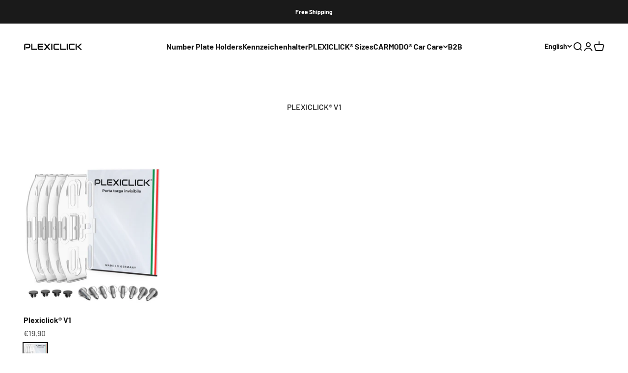

--- FILE ---
content_type: text/html; charset=utf-8
request_url: https://plexiclick.de/en/collections/plexiclick-v1
body_size: 43327
content:
<!doctype html>

<html lang="en" dir="ltr">
  <head>
    <meta charset="utf-8">
    <meta name="viewport" content="width=device-width, initial-scale=1.0, height=device-height, minimum-scale=1.0, maximum-scale=1.0">
    <meta name="theme-color" content="#ffffff">

    <title>PLEXICLICK® V1</title><link rel="canonical" href="https://plexiclick.de/en/collections/plexiclick-v1"><link rel="shortcut icon" href="//plexiclick.de/cdn/shop/files/Logo_Plexiclick.png?v=1704995136&width=96">
      <link rel="apple-touch-icon" href="//plexiclick.de/cdn/shop/files/Logo_Plexiclick.png?v=1704995136&width=180"><link rel="preconnect" href="https://cdn.shopify.com">
    <link rel="preconnect" href="https://fonts.shopifycdn.com" crossorigin>
    <link rel="dns-prefetch" href="https://productreviews.shopifycdn.com"><link rel="preload" href="//plexiclick.de/cdn/fonts/barlow/barlow_n7.691d1d11f150e857dcbc1c10ef03d825bc378d81.woff2" as="font" type="font/woff2" crossorigin><link rel="preload" href="//plexiclick.de/cdn/fonts/barlow/barlow_n5.a193a1990790eba0cc5cca569d23799830e90f07.woff2" as="font" type="font/woff2" crossorigin><meta property="og:type" content="website">
  <meta property="og:title" content="PLEXICLICK® V1"><meta property="og:image" content="http://plexiclick.de/cdn/shop/files/medium.png?v=1705486984&width=2048">
  <meta property="og:image:secure_url" content="https://plexiclick.de/cdn/shop/files/medium.png?v=1705486984&width=2048">
  <meta property="og:image:width" content="1200">
  <meta property="og:image:height" content="1200"><meta property="og:url" content="https://plexiclick.de/en/collections/plexiclick-v1">
<meta property="og:site_name" content="Plexiclick®"><meta name="twitter:card" content="summary"><meta name="twitter:title" content="PLEXICLICK® V1">
  <meta name="twitter:description" content=""><meta name="twitter:image" content="https://plexiclick.de/cdn/shop/files/medium.png?crop=center&height=1200&v=1705486984&width=1200">
  <meta name="twitter:image:alt" content=""><script async crossorigin fetchpriority="high" src="/cdn/shopifycloud/importmap-polyfill/es-modules-shim.2.4.0.js"></script>
<script type="application/ld+json">
  {
    "@context": "https://schema.org",
    "@type": "BreadcrumbList",
    "itemListElement": [{
        "@type": "ListItem",
        "position": 1,
        "name": "Home",
        "item": "https://plexiclick.de"
      },{
            "@type": "ListItem",
            "position": 2,
            "name": "PLEXICLICK® V1",
            "item": "https://plexiclick.de/en/collections/plexiclick-v1"
          }]
  }
</script><style>/* Typography (heading) */
  @font-face {
  font-family: Barlow;
  font-weight: 700;
  font-style: normal;
  font-display: fallback;
  src: url("//plexiclick.de/cdn/fonts/barlow/barlow_n7.691d1d11f150e857dcbc1c10ef03d825bc378d81.woff2") format("woff2"),
       url("//plexiclick.de/cdn/fonts/barlow/barlow_n7.4fdbb1cb7da0e2c2f88492243ffa2b4f91924840.woff") format("woff");
}

@font-face {
  font-family: Barlow;
  font-weight: 700;
  font-style: italic;
  font-display: fallback;
  src: url("//plexiclick.de/cdn/fonts/barlow/barlow_i7.50e19d6cc2ba5146fa437a5a7443c76d5d730103.woff2") format("woff2"),
       url("//plexiclick.de/cdn/fonts/barlow/barlow_i7.47e9f98f1b094d912e6fd631cc3fe93d9f40964f.woff") format("woff");
}

/* Typography (body) */
  @font-face {
  font-family: Barlow;
  font-weight: 500;
  font-style: normal;
  font-display: fallback;
  src: url("//plexiclick.de/cdn/fonts/barlow/barlow_n5.a193a1990790eba0cc5cca569d23799830e90f07.woff2") format("woff2"),
       url("//plexiclick.de/cdn/fonts/barlow/barlow_n5.ae31c82169b1dc0715609b8cc6a610b917808358.woff") format("woff");
}

@font-face {
  font-family: Barlow;
  font-weight: 500;
  font-style: italic;
  font-display: fallback;
  src: url("//plexiclick.de/cdn/fonts/barlow/barlow_i5.714d58286997b65cd479af615cfa9bb0a117a573.woff2") format("woff2"),
       url("//plexiclick.de/cdn/fonts/barlow/barlow_i5.0120f77e6447d3b5df4bbec8ad8c2d029d87fb21.woff") format("woff");
}

@font-face {
  font-family: Barlow;
  font-weight: 700;
  font-style: normal;
  font-display: fallback;
  src: url("//plexiclick.de/cdn/fonts/barlow/barlow_n7.691d1d11f150e857dcbc1c10ef03d825bc378d81.woff2") format("woff2"),
       url("//plexiclick.de/cdn/fonts/barlow/barlow_n7.4fdbb1cb7da0e2c2f88492243ffa2b4f91924840.woff") format("woff");
}

@font-face {
  font-family: Barlow;
  font-weight: 700;
  font-style: italic;
  font-display: fallback;
  src: url("//plexiclick.de/cdn/fonts/barlow/barlow_i7.50e19d6cc2ba5146fa437a5a7443c76d5d730103.woff2") format("woff2"),
       url("//plexiclick.de/cdn/fonts/barlow/barlow_i7.47e9f98f1b094d912e6fd631cc3fe93d9f40964f.woff") format("woff");
}

:root {
    /**
     * ---------------------------------------------------------------------
     * SPACING VARIABLES
     *
     * We are using a spacing inspired from frameworks like Tailwind CSS.
     * ---------------------------------------------------------------------
     */
    --spacing-0-5: 0.125rem; /* 2px */
    --spacing-1: 0.25rem; /* 4px */
    --spacing-1-5: 0.375rem; /* 6px */
    --spacing-2: 0.5rem; /* 8px */
    --spacing-2-5: 0.625rem; /* 10px */
    --spacing-3: 0.75rem; /* 12px */
    --spacing-3-5: 0.875rem; /* 14px */
    --spacing-4: 1rem; /* 16px */
    --spacing-4-5: 1.125rem; /* 18px */
    --spacing-5: 1.25rem; /* 20px */
    --spacing-5-5: 1.375rem; /* 22px */
    --spacing-6: 1.5rem; /* 24px */
    --spacing-6-5: 1.625rem; /* 26px */
    --spacing-7: 1.75rem; /* 28px */
    --spacing-7-5: 1.875rem; /* 30px */
    --spacing-8: 2rem; /* 32px */
    --spacing-8-5: 2.125rem; /* 34px */
    --spacing-9: 2.25rem; /* 36px */
    --spacing-9-5: 2.375rem; /* 38px */
    --spacing-10: 2.5rem; /* 40px */
    --spacing-11: 2.75rem; /* 44px */
    --spacing-12: 3rem; /* 48px */
    --spacing-14: 3.5rem; /* 56px */
    --spacing-16: 4rem; /* 64px */
    --spacing-18: 4.5rem; /* 72px */
    --spacing-20: 5rem; /* 80px */
    --spacing-24: 6rem; /* 96px */
    --spacing-28: 7rem; /* 112px */
    --spacing-32: 8rem; /* 128px */
    --spacing-36: 9rem; /* 144px */
    --spacing-40: 10rem; /* 160px */
    --spacing-44: 11rem; /* 176px */
    --spacing-48: 12rem; /* 192px */
    --spacing-52: 13rem; /* 208px */
    --spacing-56: 14rem; /* 224px */
    --spacing-60: 15rem; /* 240px */
    --spacing-64: 16rem; /* 256px */
    --spacing-72: 18rem; /* 288px */
    --spacing-80: 20rem; /* 320px */
    --spacing-96: 24rem; /* 384px */

    /* Container */
    --container-max-width: 1300px;
    --container-narrow-max-width: 1050px;
    --container-gutter: var(--spacing-5);
    --section-outer-spacing-block: var(--spacing-8);
    --section-inner-max-spacing-block: var(--spacing-8);
    --section-inner-spacing-inline: var(--container-gutter);
    --section-stack-spacing-block: var(--spacing-8);

    /* Grid gutter */
    --grid-gutter: var(--spacing-5);

    /* Product list settings */
    --product-list-row-gap: var(--spacing-8);
    --product-list-column-gap: var(--grid-gutter);

    /* Form settings */
    --input-gap: var(--spacing-2);
    --input-height: 2.625rem;
    --input-padding-inline: var(--spacing-4);

    /* Other sizes */
    --sticky-area-height: calc(var(--sticky-announcement-bar-enabled, 0) * var(--announcement-bar-height, 0px) + var(--sticky-header-enabled, 0) * var(--header-height, 0px));

    /* RTL support */
    --transform-logical-flip: 1;
    --transform-origin-start: left;
    --transform-origin-end: right;

    /**
     * ---------------------------------------------------------------------
     * TYPOGRAPHY
     * ---------------------------------------------------------------------
     */

    /* Font properties */
    --heading-font-family: Barlow, sans-serif;
    --heading-font-weight: 700;
    --heading-font-style: normal;
    --heading-text-transform: normal;
    --heading-letter-spacing: -0.02em;
    --text-font-family: Barlow, sans-serif;
    --text-font-weight: 500;
    --text-font-style: normal;
    --text-letter-spacing: 0.0em;

    /* Font sizes */
    --text-h0: 3rem;
    --text-h1: 2.5rem;
    --text-h2: 2rem;
    --text-h3: 1.5rem;
    --text-h4: 1.375rem;
    --text-h5: 1.125rem;
    --text-h6: 1rem;
    --text-xs: 0.6875rem;
    --text-sm: 0.75rem;
    --text-base: 0.875rem;
    --text-lg: 1.125rem;

    /**
     * ---------------------------------------------------------------------
     * COLORS
     * ---------------------------------------------------------------------
     */

    /* Color settings */--accent: 26 26 26;
    --text-primary: 26 26 26;
    --background-primary: 255 255 255;
    --dialog-background: 255 255 255;
    --border-color: var(--text-color, var(--text-primary)) / 0.12;

    /* Button colors */
    --button-background-primary: 26 26 26;
    --button-text-primary: 255 255 255;
    --button-background-secondary: 240 196 23;
    --button-text-secondary: 26 26 26;

    /* Status colors */
    --success-background: 224 244 232;
    --success-text: 0 163 65;
    --warning-background: 255 246 233;
    --warning-text: 255 183 74;
    --error-background: 254 231 231;
    --error-text: 248 58 58;

    /* Product colors */
    --on-sale-text: 248 58 58;
    --on-sale-badge-background: 248 58 58;
    --on-sale-badge-text: 255 255 255;
    --sold-out-badge-background: 0 0 0;
    --sold-out-badge-text: 255 255 255;
    --primary-badge-background: 128 60 238;
    --primary-badge-text: 255 255 255;
    --star-color: 255 183 74;
    --product-card-background: 255 255 255;
    --product-card-text: 26 26 26;

    /* Header colors */
    --header-background: 255 255 255;
    --header-text: 26 26 26;

    /* Footer colors */
    --footer-background: 255 255 255;
    --footer-text: 26 26 26;

    /* Rounded variables (used for border radius) */
    --rounded-xs: 0.0rem;
    --rounded-sm: 0.0rem;
    --rounded: 0.0rem;
    --rounded-lg: 0.0rem;
    --rounded-full: 9999px;

    --rounded-button: 0.375rem;
    --rounded-input: 0.0rem;

    /* Box shadow */
    --shadow-sm: 0 2px 8px rgb(var(--text-primary) / 0.1);
    --shadow: 0 5px 15px rgb(var(--text-primary) / 0.1);
    --shadow-md: 0 5px 30px rgb(var(--text-primary) / 0.1);
    --shadow-block: 0px 18px 50px rgb(var(--text-primary) / 0.1);

    /**
     * ---------------------------------------------------------------------
     * OTHER
     * ---------------------------------------------------------------------
     */

    --stagger-products-reveal-opacity: 0;
    --cursor-close-svg-url: url(//plexiclick.de/cdn/shop/t/36/assets/cursor-close.svg?v=147174565022153725511752755877);
    --cursor-zoom-in-svg-url: url(//plexiclick.de/cdn/shop/t/36/assets/cursor-zoom-in.svg?v=154953035094101115921752755876);
    --cursor-zoom-out-svg-url: url(//plexiclick.de/cdn/shop/t/36/assets/cursor-zoom-out.svg?v=16155520337305705181752755877);
    --checkmark-svg-url: url(//plexiclick.de/cdn/shop/t/36/assets/checkmark.svg?v=77552481021870063511752755877);
  }

  [dir="rtl"]:root {
    /* RTL support */
    --transform-logical-flip: -1;
    --transform-origin-start: right;
    --transform-origin-end: left;
  }

  @media screen and (min-width: 700px) {
    :root {
      /* Typography (font size) */
      --text-h0: 4rem;
      --text-h1: 3rem;
      --text-h2: 2.5rem;
      --text-h3: 2rem;
      --text-h4: 1.625rem;
      --text-h5: 1.25rem;
      --text-h6: 1.125rem;

      --text-xs: 0.75rem;
      --text-sm: 0.875rem;
      --text-base: 1.0rem;
      --text-lg: 1.25rem;

      /* Spacing */
      --container-gutter: 2rem;
      --section-outer-spacing-block: var(--spacing-12);
      --section-inner-max-spacing-block: var(--spacing-10);
      --section-inner-spacing-inline: var(--spacing-10);
      --section-stack-spacing-block: var(--spacing-10);

      /* Grid gutter */
      --grid-gutter: var(--spacing-6);

      /* Product list settings */
      --product-list-row-gap: var(--spacing-12);

      /* Form settings */
      --input-gap: 1rem;
      --input-height: 3.125rem;
      --input-padding-inline: var(--spacing-5);
    }
  }

  @media screen and (min-width: 1000px) {
    :root {
      /* Spacing settings */
      --container-gutter: var(--spacing-12);
      --section-outer-spacing-block: var(--spacing-14);
      --section-inner-max-spacing-block: var(--spacing-12);
      --section-inner-spacing-inline: var(--spacing-12);
      --section-stack-spacing-block: var(--spacing-10);
    }
  }

  @media screen and (min-width: 1150px) {
    :root {
      /* Spacing settings */
      --container-gutter: var(--spacing-12);
      --section-outer-spacing-block: var(--spacing-14);
      --section-inner-max-spacing-block: var(--spacing-12);
      --section-inner-spacing-inline: var(--spacing-12);
      --section-stack-spacing-block: var(--spacing-12);
    }
  }

  @media screen and (min-width: 1400px) {
    :root {
      /* Typography (font size) */
      --text-h0: 5rem;
      --text-h1: 3.75rem;
      --text-h2: 3rem;
      --text-h3: 2.25rem;
      --text-h4: 2rem;
      --text-h5: 1.5rem;
      --text-h6: 1.25rem;

      --section-outer-spacing-block: var(--spacing-16);
      --section-inner-max-spacing-block: var(--spacing-14);
      --section-inner-spacing-inline: var(--spacing-14);
    }
  }

  @media screen and (min-width: 1600px) {
    :root {
      --section-outer-spacing-block: var(--spacing-16);
      --section-inner-max-spacing-block: var(--spacing-16);
      --section-inner-spacing-inline: var(--spacing-16);
    }
  }

  /**
   * ---------------------------------------------------------------------
   * LIQUID DEPENDANT CSS
   *
   * Our main CSS is Liquid free, but some very specific features depend on
   * theme settings, so we have them here
   * ---------------------------------------------------------------------
   */@media screen and (pointer: fine) {
        .button:not([disabled]):hover, .btn:not([disabled]):hover, .shopify-payment-button__button--unbranded:not([disabled]):hover {
          --button-background-opacity: 0.85;
        }

        .button--subdued:not([disabled]):hover {
          --button-background: var(--text-color) / .05 !important;
        }
      }</style><script>
  // This allows to expose several variables to the global scope, to be used in scripts
  window.themeVariables = {
    settings: {
      showPageTransition: null,
      staggerProductsApparition: true,
      reduceDrawerAnimation: false,
      reduceMenuAnimation: false,
      headingApparition: "split_fade",
      pageType: "collection",
      moneyFormat: "€{{amount_with_comma_separator}}",
      moneyWithCurrencyFormat: "€{{amount_with_comma_separator}} EUR",
      currencyCodeEnabled: false,
      cartType: "popover",
      showDiscount: true,
      discountMode: "saving",
      pageBackground: "#ffffff",
      textColor: "#1a1a1a"
    },

    strings: {
      accessibilityClose: "Close",
      accessibilityNext: "Next",
      accessibilityPrevious: "Previous",
      closeGallery: "Close gallery",
      zoomGallery: "Zoom",
      errorGallery: "Image cannot be loaded",
      searchNoResults: "No results could be found.",
      addOrderNote: "Add order note",
      editOrderNote: "Edit order note",
      shippingEstimatorNoResults: "Sorry, we do not ship to your address.",
      shippingEstimatorOneResult: "There is one shipping rate for your address:",
      shippingEstimatorMultipleResults: "There are several shipping rates for your address:",
      shippingEstimatorError: "One or more error occurred while retrieving shipping rates:"
    },

    breakpoints: {
      'sm': 'screen and (min-width: 700px)',
      'md': 'screen and (min-width: 1000px)',
      'lg': 'screen and (min-width: 1150px)',
      'xl': 'screen and (min-width: 1400px)',

      'sm-max': 'screen and (max-width: 699px)',
      'md-max': 'screen and (max-width: 999px)',
      'lg-max': 'screen and (max-width: 1149px)',
      'xl-max': 'screen and (max-width: 1399px)'
    }
  };

  // For detecting native share
  document.documentElement.classList.add(`native-share--${navigator.share ? 'enabled' : 'disabled'}`);</script><script type="importmap">{
        "imports": {
          "vendor": "//plexiclick.de/cdn/shop/t/36/assets/vendor.min.js?v=166563502121812900551752755849",
          "theme": "//plexiclick.de/cdn/shop/t/36/assets/theme.js?v=23449326874515410531752755849",
          "photoswipe": "//plexiclick.de/cdn/shop/t/36/assets/photoswipe.min.js?v=13374349288281597431752755849"
        }
      }
    </script>

    <script type="module" src="//plexiclick.de/cdn/shop/t/36/assets/vendor.min.js?v=166563502121812900551752755849"></script>
    <script type="module" src="//plexiclick.de/cdn/shop/t/36/assets/theme.js?v=23449326874515410531752755849"></script>

    <script>window.performance && window.performance.mark && window.performance.mark('shopify.content_for_header.start');</script><meta name="google-site-verification" content="OaKNBE5768qXYw7J7XNSeqzb8HJwO3_vtHLn5mVM24s">
<meta id="shopify-digital-wallet" name="shopify-digital-wallet" content="/26339442787/digital_wallets/dialog">
<meta name="shopify-checkout-api-token" content="93d91704a92fdc6365190c7696533228">
<meta id="in-context-paypal-metadata" data-shop-id="26339442787" data-venmo-supported="false" data-environment="production" data-locale="en_US" data-paypal-v4="true" data-currency="EUR">
<link rel="alternate" type="application/atom+xml" title="Feed" href="/en/collections/plexiclick-v1.atom" />
<link rel="alternate" hreflang="x-default" href="https://plexiclick.de/collections/plexiclick-v1">
<link rel="alternate" hreflang="de" href="https://plexiclick.de/collections/plexiclick-v1">
<link rel="alternate" hreflang="en" href="https://plexiclick.de/en/collections/plexiclick-v1">
<link rel="alternate" hreflang="en-BG" href="https://plexiclick.de/en-en/collections/plexiclick-v1">
<link rel="alternate" hreflang="en-CZ" href="https://plexiclick.de/en-en/collections/plexiclick-v1">
<link rel="alternate" hreflang="en-DK" href="https://plexiclick.de/en-en/collections/plexiclick-v1">
<link rel="alternate" hreflang="en-HR" href="https://plexiclick.de/en-en/collections/plexiclick-v1">
<link rel="alternate" hreflang="en-HU" href="https://plexiclick.de/en-en/collections/plexiclick-v1">
<link rel="alternate" hreflang="en-PL" href="https://plexiclick.de/en-en/collections/plexiclick-v1">
<link rel="alternate" hreflang="en-RO" href="https://plexiclick.de/en-en/collections/plexiclick-v1">
<link rel="alternate" hreflang="en-SE" href="https://plexiclick.de/en-en/collections/plexiclick-v1">
<link rel="alternate" hreflang="en-IT" href="https://plexiclick.de/en-en/collections/plexiclick-v1">
<link rel="alternate" hreflang="en-NL" href="https://plexiclick.de/en-en/collections/plexiclick-v1">
<link rel="alternate" hreflang="en-SK" href="https://plexiclick.de/en-en/collections/plexiclick-v1">
<link rel="alternate" hreflang="en-PT" href="https://plexiclick.de/en-en/collections/plexiclick-v1">
<link rel="alternate" hreflang="en-AT" href="https://plexiclick.de/en-en/collections/plexiclick-v1">
<link rel="alternate" hreflang="en-LT" href="https://plexiclick.de/en-en/collections/plexiclick-v1">
<link rel="alternate" hreflang="en-LV" href="https://plexiclick.de/en-en/collections/plexiclick-v1">
<link rel="alternate" hreflang="en-EE" href="https://plexiclick.de/en-en/collections/plexiclick-v1">
<link rel="alternate" hreflang="en-BE" href="https://plexiclick.de/en-en/collections/plexiclick-v1">
<link rel="alternate" hreflang="en-LU" href="https://plexiclick.de/en-en/collections/plexiclick-v1">
<link rel="alternate" hreflang="en-FI" href="https://plexiclick.de/en-en/collections/plexiclick-v1">
<link rel="alternate" hreflang="en-FR" href="https://plexiclick.de/en-en/collections/plexiclick-v1">
<link rel="alternate" hreflang="en-IE" href="https://plexiclick.de/en-en/collections/plexiclick-v1">
<link rel="alternate" hreflang="en-LI" href="https://plexiclick.de/en-en/collections/plexiclick-v1">
<link rel="alternate" hreflang="en-MT" href="https://plexiclick.de/en-en/collections/plexiclick-v1">
<link rel="alternate" hreflang="en-SI" href="https://plexiclick.de/en-en/collections/plexiclick-v1">
<link rel="alternate" hreflang="en-ES" href="https://plexiclick.de/en-en/collections/plexiclick-v1">
<link rel="alternate" hreflang="en-XK" href="https://plexiclick.de/en-en/collections/plexiclick-v1">
<link rel="alternate" type="application/json+oembed" href="https://plexiclick.de/en/collections/plexiclick-v1.oembed">
<script async="async" src="/checkouts/internal/preloads.js?locale=en-DE"></script>
<script id="apple-pay-shop-capabilities" type="application/json">{"shopId":26339442787,"countryCode":"DE","currencyCode":"EUR","merchantCapabilities":["supports3DS"],"merchantId":"gid:\/\/shopify\/Shop\/26339442787","merchantName":"Plexiclick®","requiredBillingContactFields":["postalAddress","email"],"requiredShippingContactFields":["postalAddress","email"],"shippingType":"shipping","supportedNetworks":["visa","maestro","masterCard"],"total":{"type":"pending","label":"Plexiclick®","amount":"1.00"},"shopifyPaymentsEnabled":true,"supportsSubscriptions":true}</script>
<script id="shopify-features" type="application/json">{"accessToken":"93d91704a92fdc6365190c7696533228","betas":["rich-media-storefront-analytics"],"domain":"plexiclick.de","predictiveSearch":true,"shopId":26339442787,"locale":"en"}</script>
<script>var Shopify = Shopify || {};
Shopify.shop = "plexiclick.myshopify.com";
Shopify.locale = "en";
Shopify.currency = {"active":"EUR","rate":"1.0"};
Shopify.country = "DE";
Shopify.theme = {"name":"Aktualisierte Kopie von Aktualisierte Kopie von...","id":183213785353,"schema_name":"Impact","schema_version":"6.9.1","theme_store_id":1190,"role":"main"};
Shopify.theme.handle = "null";
Shopify.theme.style = {"id":null,"handle":null};
Shopify.cdnHost = "plexiclick.de/cdn";
Shopify.routes = Shopify.routes || {};
Shopify.routes.root = "/en/";</script>
<script type="module">!function(o){(o.Shopify=o.Shopify||{}).modules=!0}(window);</script>
<script>!function(o){function n(){var o=[];function n(){o.push(Array.prototype.slice.apply(arguments))}return n.q=o,n}var t=o.Shopify=o.Shopify||{};t.loadFeatures=n(),t.autoloadFeatures=n()}(window);</script>
<script id="shop-js-analytics" type="application/json">{"pageType":"collection"}</script>
<script defer="defer" async type="module" src="//plexiclick.de/cdn/shopifycloud/shop-js/modules/v2/client.init-shop-cart-sync_BN7fPSNr.en.esm.js"></script>
<script defer="defer" async type="module" src="//plexiclick.de/cdn/shopifycloud/shop-js/modules/v2/chunk.common_Cbph3Kss.esm.js"></script>
<script defer="defer" async type="module" src="//plexiclick.de/cdn/shopifycloud/shop-js/modules/v2/chunk.modal_DKumMAJ1.esm.js"></script>
<script type="module">
  await import("//plexiclick.de/cdn/shopifycloud/shop-js/modules/v2/client.init-shop-cart-sync_BN7fPSNr.en.esm.js");
await import("//plexiclick.de/cdn/shopifycloud/shop-js/modules/v2/chunk.common_Cbph3Kss.esm.js");
await import("//plexiclick.de/cdn/shopifycloud/shop-js/modules/v2/chunk.modal_DKumMAJ1.esm.js");

  window.Shopify.SignInWithShop?.initShopCartSync?.({"fedCMEnabled":true,"windoidEnabled":true});

</script>
<script id="__st">var __st={"a":26339442787,"offset":3600,"reqid":"58957064-cbcf-46a6-847d-ce1490334ac3-1769965718","pageurl":"plexiclick.de\/en\/collections\/plexiclick-v1","u":"27258c959570","p":"collection","rtyp":"collection","rid":503151034633};</script>
<script>window.ShopifyPaypalV4VisibilityTracking = true;</script>
<script id="captcha-bootstrap">!function(){'use strict';const t='contact',e='account',n='new_comment',o=[[t,t],['blogs',n],['comments',n],[t,'customer']],c=[[e,'customer_login'],[e,'guest_login'],[e,'recover_customer_password'],[e,'create_customer']],r=t=>t.map((([t,e])=>`form[action*='/${t}']:not([data-nocaptcha='true']) input[name='form_type'][value='${e}']`)).join(','),a=t=>()=>t?[...document.querySelectorAll(t)].map((t=>t.form)):[];function s(){const t=[...o],e=r(t);return a(e)}const i='password',u='form_key',d=['recaptcha-v3-token','g-recaptcha-response','h-captcha-response',i],f=()=>{try{return window.sessionStorage}catch{return}},m='__shopify_v',_=t=>t.elements[u];function p(t,e,n=!1){try{const o=window.sessionStorage,c=JSON.parse(o.getItem(e)),{data:r}=function(t){const{data:e,action:n}=t;return t[m]||n?{data:e,action:n}:{data:t,action:n}}(c);for(const[e,n]of Object.entries(r))t.elements[e]&&(t.elements[e].value=n);n&&o.removeItem(e)}catch(o){console.error('form repopulation failed',{error:o})}}const l='form_type',E='cptcha';function T(t){t.dataset[E]=!0}const w=window,h=w.document,L='Shopify',v='ce_forms',y='captcha';let A=!1;((t,e)=>{const n=(g='f06e6c50-85a8-45c8-87d0-21a2b65856fe',I='https://cdn.shopify.com/shopifycloud/storefront-forms-hcaptcha/ce_storefront_forms_captcha_hcaptcha.v1.5.2.iife.js',D={infoText:'Protected by hCaptcha',privacyText:'Privacy',termsText:'Terms'},(t,e,n)=>{const o=w[L][v],c=o.bindForm;if(c)return c(t,g,e,D).then(n);var r;o.q.push([[t,g,e,D],n]),r=I,A||(h.body.append(Object.assign(h.createElement('script'),{id:'captcha-provider',async:!0,src:r})),A=!0)});var g,I,D;w[L]=w[L]||{},w[L][v]=w[L][v]||{},w[L][v].q=[],w[L][y]=w[L][y]||{},w[L][y].protect=function(t,e){n(t,void 0,e),T(t)},Object.freeze(w[L][y]),function(t,e,n,w,h,L){const[v,y,A,g]=function(t,e,n){const i=e?o:[],u=t?c:[],d=[...i,...u],f=r(d),m=r(i),_=r(d.filter((([t,e])=>n.includes(e))));return[a(f),a(m),a(_),s()]}(w,h,L),I=t=>{const e=t.target;return e instanceof HTMLFormElement?e:e&&e.form},D=t=>v().includes(t);t.addEventListener('submit',(t=>{const e=I(t);if(!e)return;const n=D(e)&&!e.dataset.hcaptchaBound&&!e.dataset.recaptchaBound,o=_(e),c=g().includes(e)&&(!o||!o.value);(n||c)&&t.preventDefault(),c&&!n&&(function(t){try{if(!f())return;!function(t){const e=f();if(!e)return;const n=_(t);if(!n)return;const o=n.value;o&&e.removeItem(o)}(t);const e=Array.from(Array(32),(()=>Math.random().toString(36)[2])).join('');!function(t,e){_(t)||t.append(Object.assign(document.createElement('input'),{type:'hidden',name:u})),t.elements[u].value=e}(t,e),function(t,e){const n=f();if(!n)return;const o=[...t.querySelectorAll(`input[type='${i}']`)].map((({name:t})=>t)),c=[...d,...o],r={};for(const[a,s]of new FormData(t).entries())c.includes(a)||(r[a]=s);n.setItem(e,JSON.stringify({[m]:1,action:t.action,data:r}))}(t,e)}catch(e){console.error('failed to persist form',e)}}(e),e.submit())}));const S=(t,e)=>{t&&!t.dataset[E]&&(n(t,e.some((e=>e===t))),T(t))};for(const o of['focusin','change'])t.addEventListener(o,(t=>{const e=I(t);D(e)&&S(e,y())}));const B=e.get('form_key'),M=e.get(l),P=B&&M;t.addEventListener('DOMContentLoaded',(()=>{const t=y();if(P)for(const e of t)e.elements[l].value===M&&p(e,B);[...new Set([...A(),...v().filter((t=>'true'===t.dataset.shopifyCaptcha))])].forEach((e=>S(e,t)))}))}(h,new URLSearchParams(w.location.search),n,t,e,['guest_login'])})(!0,!0)}();</script>
<script integrity="sha256-4kQ18oKyAcykRKYeNunJcIwy7WH5gtpwJnB7kiuLZ1E=" data-source-attribution="shopify.loadfeatures" defer="defer" src="//plexiclick.de/cdn/shopifycloud/storefront/assets/storefront/load_feature-a0a9edcb.js" crossorigin="anonymous"></script>
<script data-source-attribution="shopify.dynamic_checkout.dynamic.init">var Shopify=Shopify||{};Shopify.PaymentButton=Shopify.PaymentButton||{isStorefrontPortableWallets:!0,init:function(){window.Shopify.PaymentButton.init=function(){};var t=document.createElement("script");t.src="https://plexiclick.de/cdn/shopifycloud/portable-wallets/latest/portable-wallets.en.js",t.type="module",document.head.appendChild(t)}};
</script>
<script data-source-attribution="shopify.dynamic_checkout.buyer_consent">
  function portableWalletsHideBuyerConsent(e){var t=document.getElementById("shopify-buyer-consent"),n=document.getElementById("shopify-subscription-policy-button");t&&n&&(t.classList.add("hidden"),t.setAttribute("aria-hidden","true"),n.removeEventListener("click",e))}function portableWalletsShowBuyerConsent(e){var t=document.getElementById("shopify-buyer-consent"),n=document.getElementById("shopify-subscription-policy-button");t&&n&&(t.classList.remove("hidden"),t.removeAttribute("aria-hidden"),n.addEventListener("click",e))}window.Shopify?.PaymentButton&&(window.Shopify.PaymentButton.hideBuyerConsent=portableWalletsHideBuyerConsent,window.Shopify.PaymentButton.showBuyerConsent=portableWalletsShowBuyerConsent);
</script>
<script data-source-attribution="shopify.dynamic_checkout.cart.bootstrap">document.addEventListener("DOMContentLoaded",(function(){function t(){return document.querySelector("shopify-accelerated-checkout-cart, shopify-accelerated-checkout")}if(t())Shopify.PaymentButton.init();else{new MutationObserver((function(e,n){t()&&(Shopify.PaymentButton.init(),n.disconnect())})).observe(document.body,{childList:!0,subtree:!0})}}));
</script>
<link id="shopify-accelerated-checkout-styles" rel="stylesheet" media="screen" href="https://plexiclick.de/cdn/shopifycloud/portable-wallets/latest/accelerated-checkout-backwards-compat.css" crossorigin="anonymous">
<style id="shopify-accelerated-checkout-cart">
        #shopify-buyer-consent {
  margin-top: 1em;
  display: inline-block;
  width: 100%;
}

#shopify-buyer-consent.hidden {
  display: none;
}

#shopify-subscription-policy-button {
  background: none;
  border: none;
  padding: 0;
  text-decoration: underline;
  font-size: inherit;
  cursor: pointer;
}

#shopify-subscription-policy-button::before {
  box-shadow: none;
}

      </style>

<script>window.performance && window.performance.mark && window.performance.mark('shopify.content_for_header.end');</script>
<link href="//plexiclick.de/cdn/shop/t/36/assets/theme.css?v=117068745678301954081752755849" rel="stylesheet" type="text/css" media="all" /><!-- BEGIN app block: shopify://apps/complianz-gdpr-cookie-consent/blocks/bc-block/e49729f0-d37d-4e24-ac65-e0e2f472ac27 -->

    
    
<link id='complianz-css' rel="stylesheet" href=https://cdn.shopify.com/extensions/019c040e-03b8-731c-ab77-232f75008d84/gdpr-legal-cookie-77/assets/complainz.css media="print" onload="this.media='all'">
    <style>
        #iubenda-iframe.iubenda-iframe-branded > div.purposes-header,
        #iubenda-iframe.iubenda-iframe-branded > div.iub-cmp-header,
        #purposes-container > div.purposes-header,
        #iubenda-cs-banner .iubenda-cs-brand {
            background-color: #FFFFFF !important;
            color: #0A0A0A!important;
        }
        #iubenda-iframe.iubenda-iframe-branded .purposes-header .iub-btn-cp ,
        #iubenda-iframe.iubenda-iframe-branded .purposes-header .iub-btn-cp:hover,
        #iubenda-iframe.iubenda-iframe-branded .purposes-header .iub-btn-back:hover  {
            background-color: #ffffff !important;
            opacity: 1 !important;
        }
        #iubenda-cs-banner .iub-toggle .iub-toggle-label {
            color: #FFFFFF!important;
        }
        #iubenda-iframe.iubenda-iframe-branded .purposes-header .iub-btn-cp:hover,
        #iubenda-iframe.iubenda-iframe-branded .purposes-header .iub-btn-back:hover {
            background-color: #0A0A0A!important;
            color: #FFFFFF!important;
        }
        #iubenda-cs-banner #iubenda-cs-title {
            font-size: 14px !important;
        }
        #iubenda-cs-banner .iubenda-cs-content,
        #iubenda-cs-title,
        .iub-toggle-checkbox.granular-control-checkbox span {
            background-color: #FFFFFF !important;
            color: #0A0A0A !important;
            font-size: 14px !important;
        }
        #iubenda-cs-banner .iubenda-cs-close-btn {
            font-size: 14px !important;
            background-color: #FFFFFF !important;
        }
        #iubenda-cs-banner .iubenda-cs-opt-group {
            color: #FFFFFF !important;
        }
        #iubenda-cs-banner .iubenda-cs-opt-group button,
        .iubenda-alert button.iubenda-button-cancel {
            background-color: #007BBC!important;
            color: #FFFFFF!important;
        }
        #iubenda-cs-banner .iubenda-cs-opt-group button.iubenda-cs-accept-btn,
        #iubenda-cs-banner .iubenda-cs-opt-group button.iubenda-cs-btn-primary,
        .iubenda-alert button.iubenda-button-confirm {
            background-color: #007BBC !important;
            color: #FFFFFF !important;
        }
        #iubenda-cs-banner .iubenda-cs-opt-group button.iubenda-cs-reject-btn {
            background-color: #007BBC!important;
            color: #FFFFFF!important;
        }

        #iubenda-cs-banner .iubenda-banner-content button {
            cursor: pointer !important;
            color: currentColor !important;
            text-decoration: underline !important;
            border: none !important;
            background-color: transparent !important;
            font-size: 100% !important;
            padding: 0 !important;
        }

        #iubenda-cs-banner .iubenda-cs-opt-group button {
            border-radius: 4px !important;
            padding-block: 10px !important;
        }
        @media (min-width: 640px) {
            #iubenda-cs-banner.iubenda-cs-default-floating:not(.iubenda-cs-top):not(.iubenda-cs-center) .iubenda-cs-container, #iubenda-cs-banner.iubenda-cs-default-floating:not(.iubenda-cs-bottom):not(.iubenda-cs-center) .iubenda-cs-container, #iubenda-cs-banner.iubenda-cs-default-floating.iubenda-cs-center:not(.iubenda-cs-top):not(.iubenda-cs-bottom) .iubenda-cs-container {
                width: 560px !important;
            }
            #iubenda-cs-banner.iubenda-cs-default-floating:not(.iubenda-cs-top):not(.iubenda-cs-center) .iubenda-cs-opt-group, #iubenda-cs-banner.iubenda-cs-default-floating:not(.iubenda-cs-bottom):not(.iubenda-cs-center) .iubenda-cs-opt-group, #iubenda-cs-banner.iubenda-cs-default-floating.iubenda-cs-center:not(.iubenda-cs-top):not(.iubenda-cs-bottom) .iubenda-cs-opt-group {
                flex-direction: row !important;
            }
            #iubenda-cs-banner .iubenda-cs-opt-group button:not(:last-of-type),
            #iubenda-cs-banner .iubenda-cs-opt-group button {
                margin-right: 4px !important;
            }
            #iubenda-cs-banner .iubenda-cs-container .iubenda-cs-brand {
                position: absolute !important;
                inset-block-start: 6px;
            }
        }
        #iubenda-cs-banner.iubenda-cs-default-floating:not(.iubenda-cs-top):not(.iubenda-cs-center) .iubenda-cs-opt-group > div, #iubenda-cs-banner.iubenda-cs-default-floating:not(.iubenda-cs-bottom):not(.iubenda-cs-center) .iubenda-cs-opt-group > div, #iubenda-cs-banner.iubenda-cs-default-floating.iubenda-cs-center:not(.iubenda-cs-top):not(.iubenda-cs-bottom) .iubenda-cs-opt-group > div {
            flex-direction: row-reverse;
            width: 100% !important;
        }

        .iubenda-cs-brand-badge-outer, .iubenda-cs-brand-badge, #iubenda-cs-banner.iubenda-cs-default-floating.iubenda-cs-bottom .iubenda-cs-brand-badge-outer,
        #iubenda-cs-banner.iubenda-cs-default.iubenda-cs-bottom .iubenda-cs-brand-badge-outer,
        #iubenda-cs-banner.iubenda-cs-default:not(.iubenda-cs-left) .iubenda-cs-brand-badge-outer,
        #iubenda-cs-banner.iubenda-cs-default-floating:not(.iubenda-cs-left) .iubenda-cs-brand-badge-outer {
            display: none !important
        }

        #iubenda-cs-banner:not(.iubenda-cs-top):not(.iubenda-cs-bottom) .iubenda-cs-container.iubenda-cs-themed {
            flex-direction: row !important;
        }

        #iubenda-cs-banner #iubenda-cs-title,
        #iubenda-cs-banner #iubenda-cs-custom-title {
            justify-self: center !important;
            font-size: 14px !important;
            font-family: -apple-system,sans-serif !important;
            margin-inline: auto !important;
            width: 55% !important;
            text-align: center;
            font-weight: 600;
            visibility: unset;
        }

        @media (max-width: 640px) {
            #iubenda-cs-banner #iubenda-cs-title,
            #iubenda-cs-banner #iubenda-cs-custom-title {
                display: block;
            }
        }

        #iubenda-cs-banner .iubenda-cs-brand img {
            max-width: 110px !important;
            min-height: 32px !important;
        }
        #iubenda-cs-banner .iubenda-cs-container .iubenda-cs-brand {
            background: none !important;
            padding: 0px !important;
            margin-block-start:10px !important;
            margin-inline-start:16px !important;
        }

        #iubenda-cs-banner .iubenda-cs-opt-group button {
            padding-inline: 4px !important;
        }

    </style>
    
    
    
    

    <script type="text/javascript">
        function loadScript(src) {
            return new Promise((resolve, reject) => {
                const s = document.createElement("script");
                s.src = src;
                s.charset = "UTF-8";
                s.onload = resolve;
                s.onerror = reject;
                document.head.appendChild(s);
            });
        }

        function filterGoogleConsentModeURLs(domainsArray) {
            const googleConsentModeComplianzURls = [
                // 197, # Google Tag Manager:
                {"domain":"s.www.googletagmanager.com", "path":""},
                {"domain":"www.tagmanager.google.com", "path":""},
                {"domain":"www.googletagmanager.com", "path":""},
                {"domain":"googletagmanager.com", "path":""},
                {"domain":"tagassistant.google.com", "path":""},
                {"domain":"tagmanager.google.com", "path":""},

                // 2110, # Google Analytics 4:
                {"domain":"www.analytics.google.com", "path":""},
                {"domain":"www.google-analytics.com", "path":""},
                {"domain":"ssl.google-analytics.com", "path":""},
                {"domain":"google-analytics.com", "path":""},
                {"domain":"analytics.google.com", "path":""},
                {"domain":"region1.google-analytics.com", "path":""},
                {"domain":"region1.analytics.google.com", "path":""},
                {"domain":"*.google-analytics.com", "path":""},
                {"domain":"www.googletagmanager.com", "path":"/gtag/js?id=G"},
                {"domain":"googletagmanager.com", "path":"/gtag/js?id=UA"},
                {"domain":"www.googletagmanager.com", "path":"/gtag/js?id=UA"},
                {"domain":"googletagmanager.com", "path":"/gtag/js?id=G"},

                // 177, # Google Ads conversion tracking:
                {"domain":"googlesyndication.com", "path":""},
                {"domain":"media.admob.com", "path":""},
                {"domain":"gmodules.com", "path":""},
                {"domain":"ad.ytsa.net", "path":""},
                {"domain":"dartmotif.net", "path":""},
                {"domain":"dmtry.com", "path":""},
                {"domain":"go.channelintelligence.com", "path":""},
                {"domain":"googleusercontent.com", "path":""},
                {"domain":"googlevideo.com", "path":""},
                {"domain":"gvt1.com", "path":""},
                {"domain":"links.channelintelligence.com", "path":""},
                {"domain":"obrasilinteirojoga.com.br", "path":""},
                {"domain":"pcdn.tcgmsrv.net", "path":""},
                {"domain":"rdr.tag.channelintelligence.com", "path":""},
                {"domain":"static.googleadsserving.cn", "path":""},
                {"domain":"studioapi.doubleclick.com", "path":""},
                {"domain":"teracent.net", "path":""},
                {"domain":"ttwbs.channelintelligence.com", "path":""},
                {"domain":"wtb.channelintelligence.com", "path":""},
                {"domain":"youknowbest.com", "path":""},
                {"domain":"doubleclick.net", "path":""},
                {"domain":"redirector.gvt1.com", "path":""},

                //116, # Google Ads Remarketing
                {"domain":"googlesyndication.com", "path":""},
                {"domain":"media.admob.com", "path":""},
                {"domain":"gmodules.com", "path":""},
                {"domain":"ad.ytsa.net", "path":""},
                {"domain":"dartmotif.net", "path":""},
                {"domain":"dmtry.com", "path":""},
                {"domain":"go.channelintelligence.com", "path":""},
                {"domain":"googleusercontent.com", "path":""},
                {"domain":"googlevideo.com", "path":""},
                {"domain":"gvt1.com", "path":""},
                {"domain":"links.channelintelligence.com", "path":""},
                {"domain":"obrasilinteirojoga.com.br", "path":""},
                {"domain":"pcdn.tcgmsrv.net", "path":""},
                {"domain":"rdr.tag.channelintelligence.com", "path":""},
                {"domain":"static.googleadsserving.cn", "path":""},
                {"domain":"studioapi.doubleclick.com", "path":""},
                {"domain":"teracent.net", "path":""},
                {"domain":"ttwbs.channelintelligence.com", "path":""},
                {"domain":"wtb.channelintelligence.com", "path":""},
                {"domain":"youknowbest.com", "path":""},
                {"domain":"doubleclick.net", "path":""},
                {"domain":"redirector.gvt1.com", "path":""}
            ];

            if (!Array.isArray(domainsArray)) { 
                return [];
            }

            const blockedPairs = new Map();
            for (const rule of googleConsentModeComplianzURls) {
                if (!blockedPairs.has(rule.domain)) {
                    blockedPairs.set(rule.domain, new Set());
                }
                blockedPairs.get(rule.domain).add(rule.path);
            }

            return domainsArray.filter(item => {
                const paths = blockedPairs.get(item.d);
                return !(paths && paths.has(item.p));
            });
        }

        function setupAutoblockingByDomain() {
            // autoblocking by domain
            const autoblockByDomainArray = [];
            const prefixID = '10000' // to not get mixed with real metis ids
            let cmpBlockerDomains = []
            let cmpCmplcVendorsPurposes = {}
            let counter = 1
            for (const object of autoblockByDomainArray) {
                cmpBlockerDomains.push({
                    d: object.d,
                    p: object.path,
                    v: prefixID + counter,
                });
                counter++;
            }
            
            counter = 1
            for (const object of autoblockByDomainArray) {
                cmpCmplcVendorsPurposes[prefixID + counter] = object?.p ?? '1';
                counter++;
            }

            Object.defineProperty(window, "cmp_iub_vendors_purposes", {
                get() {
                    return cmpCmplcVendorsPurposes;
                },
                set(value) {
                    cmpCmplcVendorsPurposes = { ...cmpCmplcVendorsPurposes, ...value };
                }
            });
            const basicGmc = true;


            Object.defineProperty(window, "cmp_importblockerdomains", {
                get() {
                    if (basicGmc) {
                        return filterGoogleConsentModeURLs(cmpBlockerDomains);
                    }
                    return cmpBlockerDomains;
                },
                set(value) {
                    cmpBlockerDomains = [ ...cmpBlockerDomains, ...value ];
                }
            });
        }

        function enforceRejectionRecovery() {
            const base = (window._iub = window._iub || {});
            const featuresHolder = {};

            function lockFlagOn(holder) {
                const desc = Object.getOwnPropertyDescriptor(holder, 'rejection_recovery');
                if (!desc) {
                    Object.defineProperty(holder, 'rejection_recovery', {
                        get() { return true; },
                        set(_) { /* ignore */ },
                        enumerable: true,
                        configurable: false
                    });
                }
                return holder;
            }

            Object.defineProperty(base, 'csFeatures', {
                configurable: false,
                enumerable: true,
                get() {
                    return featuresHolder;
                },
                set(obj) {
                    if (obj && typeof obj === 'object') {
                        Object.keys(obj).forEach(k => {
                            if (k !== 'rejection_recovery') {
                                featuresHolder[k] = obj[k];
                            }
                        });
                    }
                    // we lock it, it won't try to redefine
                    lockFlagOn(featuresHolder);
                }
            });

            // Ensure an object is exposed even if read early
            if (!('csFeatures' in base)) {
                base.csFeatures = {};
            } else {
                // If someone already set it synchronously, merge and lock now.
                base.csFeatures = base.csFeatures;
            }
        }

        function splitDomains(joinedString) {
            if (!joinedString) {
                return []; // empty string -> empty array
            }
            return joinedString.split(";");
        }

        function setupWhitelist() {
            // Whitelist by domain:
            const whitelistString = "";
            const whitelist_array = [...splitDomains(whitelistString)];
            if (Array.isArray(window?.cmp_block_ignoredomains)) {
                window.cmp_block_ignoredomains = [...whitelist_array, ...window.cmp_block_ignoredomains];
            }
        }

        async function initIubenda() {
            const currentCsConfiguration = {"siteId":4389712,"cookiePolicyIds":{"en":65840903},"banner":{"acceptButtonDisplay":true,"rejectButtonDisplay":true,"customizeButtonDisplay":true,"position":"float-center","backgroundOverlay":false,"fontSize":"14px","content":"","acceptButtonCaption":"","rejectButtonCaption":"","customizeButtonCaption":"","backgroundColor":"#FFFFFF","textColor":"#0A0A0A","acceptButtonColor":"#007BBC","acceptButtonCaptionColor":"#FFFFFF","rejectButtonColor":"#007BBC","rejectButtonCaptionColor":"#FFFFFF","customizeButtonColor":"#007BBC","customizeButtonCaptionColor":"#FFFFFF","logo":"data:image\/png;base64,[base64]\/+Mb\/++qv5\/fffzV9\/\/VVyLS677LJmhRVWMMstt5xZeumlS35f7gULFy4Mzd\/KK69s+JfmBOvffvvN\/Pzzz2bRokWpyOpSSy1latWqZVZccUWbH\/K4YMGCSHn73\/\/+Z9Zcc03DO5JOheSLvKy99tpL5Ou7774zf\/zxR2BW69SpE1sxfvnlF9teqe9yplVWWcX2v6A6oW5hmS\/xG\/rQSiutVM4sR\/oWef7pp59Cea622mpm+eWXj\/S+sIf+\/vtv204YF+MYEwvJEP2Q\/hhUf99\/\/70dq4PSqquuauu\/HIk2Tp1ESZSHPllJqWIEnYY6atQoM2bMGPPWW2+Z+fPn204eh8gwyOf+NW\/e3GyxxRZmjz32MJtvvnlJAn\/QQQeZ6dOnB7aHm266yey6666pbC9wnTp1qrnuuuvM5MmTDQNGHKzjKCyD9znnnGPgSyJvjz32mLniiiucr19mmWXMU089ZTbaaCPns6U+QHs95ZRTIr3moosuMh06dFiivXXr1s2MGzcu8B3vv\/9+pPfne4jBjTzy74033jA\/\/vij7VNB4ln0hxw\/vOSSS8wBBxxgqJt8abfddjPz5s3L+zcmA5dddlkq+xHCMWDAAPPAAw8EErj55ptNu3btippgIpLU3csvv2zeffdd89VXX9VIP+3UqZPp27dvYP1Rv0OGDAmcaNx7772mVatWSTWv\/97LAuu0004zkyZNcn6LdnXLLbeYbbbZxvlsmh5IvaCzWnjyySfNpZdeaj799FM72CQpLjlhZ9bcokULc\/bZZ9vBgtV7oWnrrbc2U6ZMCfzZ008\/\/Z8oFfruJJ9HuCdOnGg6d+5sJyTlHuBdZWM1wEB47LHH\/vcoAz51NXDgQNfPzeqrr27mzp2bqHXkk08+sRPCsJVJLqMnnHCCFaV8q23EjAE7KBUzyaI+EXB4TZgwwfanuCbHTvh5HrjnnnvMUUcdZbCU5UsNGjQwc+bMyfs36vK+++5LZT\/64YcfbL0yKQ5KCB2TmUItRi+88IJhssfChhV5TdYfk1YWJ0ETshNPPNHW0Z9\/\/pkXwyuvvGInNUkmFoSHHHKIef75553jGeNL\/\/79zeGHHx5YpiTzWsq7UyvoDFSzZs0yV111lRk0aJBhNVETCVPQ\/vvvb8477zzTpEmTglbslSrosGbFGDYQ1URd5L6ZT9D523vvvWfOOOMM89prr1mRCkvbbbedee6558waa6wRe1EQn2233daumMIS2zsI9vXXX2+tQvlS3IKOCf\/22283F154oXNgix1MwAsl6NEEnTHxm2++Mf369bOCE2WyWI46TLOgw4x+2L17dzNs2LBQHEyq1l13XcsXq0McWyHl4F\/1G6kV9GnTplmzKqvYNKSWLVtak2779u0ji3qlCvqXX35p2Hrgv2lMQYJO52UGzsoTU3SYZQGLCxaIyy+\/3HbiuBIrc8x6I0aMCN3LxBJE+7jmmmusqAelOAWdvegzzzwz1AQcF4dC3iNBjybon3\/+ubVUPvTQQ3avPC0prYLOeDBz5kxzwQUX2G22IAsBHOmPWILYOmBcSLtvU1Ddp1LQWUUcc8wx5plnnklLm7X5qF+\/vrnhhhuseY8G4EqVKuizZ882jRo1chWvxv4eJOhkiJX5448\/bs466yxrVg9LOCSdeuqppnfv3qZ27doll4ctIUysgwcPdlqUcm2JffMwc2tcgg6Xq6++2q4+asraFQRYgu4WdPwb7rjjDmuxZHxMU0qjoCPmH3\/8sV2EIeauNs94d+6555ojjjgilQ6WUes7dYLOqopB8eKLL45ahrI+t8kmm1iTZRRnNgl6MlUTJuh8EW9fHJHYu3PtMa+\/\/[base64]\/7a+b277rrLHH300YFOYFVfEIegM8HBlMhENMzs6Mx4Qg9I0MMFHec6rEj333+\/0zckoSoKfW3aBB0HWXxp2DN3rcwRc7zs27ZtW5F75tUrJnWCTufu2bNnqvaIqkPj3CTmGcy6YeZSCXoyw0sUQefLOA2xf3bttdc6M7LWWmuZsWPHmsaNGzufrf4AqycsNq6VAL9j1YBvSJBHd\/V3xyHo48ePNz169DD8N41Jgh4u6AgUTpxs6aQxpUnQEXBW2njOuyavWOew5CHmxUzk01gXqRJ0VhL77LOPrYwgUylnkE8++WRrfuLQf9SBMQw+FU\/wA850st8yevRo5+DMAM6KBxN8UPJV0Pfbbz\/rZYuw1kRiEpULBOT6\/hdffGHbCke\/XJ7vnGJ4\/fXX7bG2qAmPdlb4roRHO842eLQT2CZqikPQb7vtNivoQQkHQQZBHOY22GCDWPpU1PLxHHUZ5lGc9WNrnNpAdIIS\/ZAto+OOO85suOGGZa8\/2k9YYKByHFvLnQDo2LGjYXspLDF+sGeOBY9xPM5gYoW0+ySeTZWgI6qYs8NWEjiFYD5MKnGmEw\/l008\/3XpIBiWOO+Eg16VLl8DZna+CjlPggw8+aAi+kPZERyfoBlYfVuCuKFq0P87MurZTKDf70ZxtDYs1wHNMOnfZZRfbXrbccsuCkJUq6JT\/1ltvtZ73QQkhwNs+iSN8BRU24OGsCzrmdtpOvsTZb3wx8N0oZKIYR71EfUfSgp474syWF2b2sNMtiPdmm21mLWUcR45jQRiVQzmeS5WgcyyD1V9QJB9m8ZwpxDs56UTgBhoie\/pBCdHnvHZQfiToSddStPfTwbH6sK\/miqxGhyfICRPHsLCqOCexouWYXNjKn\/cRbQqz\/w477BAtw1WeKlXQCczEtzl3HpSIsnfooYcWHNyk4MIU+YOsCzoxDd5+++289OrWrWsdurp27Vok3eR\/lqSgI+b0RY7zDR06NDTMLmZ1rHCM2WGRCZMnktwXUiXorKQwHX3wwQd5S9ywYUMbbKbQqErF4CN2OYFVwrztGaBxpgoKCiJBL4Z8Mr9hW4WIg8ziMcOHJUzuiD+rWvwlqid+zww\/ynlg2iymPUIJF7NPV6qgY\/VisAta4VE2uGByT2vKuqA3a9bMWpnyJUzH+CAkHWmtlLaRlKDnjqblxNzlAEfkRibqe++9d8VFgIvKP1WCTjhKzp8HxT\/HXOkyb0YtuOs5Ggt76XgjB63SGWjwbm7dunXe10nQXZTL+3ec5B555BF7zMZ1AQkrH0Sb9lg17C8ex+xJM9n79ttvQwuAvweeyZw1DwqL6SJQqqATv5oVCXkOSviNkMe0pqwLetg4wp0EbBHttNNOaa0+a+lMIvQr\/itM0IcPH+70Zt94442tN3ubNm282jOvXukS9JBuwB56r169bIjQfIkBmz0bosflSxL09I0xCDl7ypxQcCU83xFkZvSsrnPH0whGg7CHJZ7neFpYjHLX9\/m7BN1Yp8Msx3KXoC\/ZUwi0g+\/ASy+9FHobIb9s2rSp7cdYOsph3Y3Sr5N6RoIeQhZzJSZ3giYEpWeffdZ65udrKBL0pJptae9lT52LFzA1uwLPcIqBOua\/7GMisLQLl5gT+x9TYKlJgi5Bl6Av3osQc3ytOJUUlhiT8T9gYr3VVlt5L+awkKCHtAiCkxA6kHjfQSnstiQJeqlyltzvMZezesapzeX5ztWOd999t\/WKDXOSJLeY5\/F8Z988DudNCboEXYL+7zjA5BtLDRayIKtpbsTAe3377be3oY7ZEi3GfyW50Se5N0vQJehLEHDFcq+kY2tB1cvggPMlMQ3wlXAlYq8HmX2rDiIce8OiU0yAmnx5kKBL0CXo\/4r5Rx99ZP1B8GYnZklQwl9l5513tj4w7Jn7bmavykGCLkEvWdBdDmYusYzyd2bYxdxJH\/ZujpsRtAOPdq5eLSUxaLASQMw5phbXICJBl6BnSdDpk9UjvCHmM2bMsNbSKOFc9913XxvJk\/4YVz8sZWwo528l6CUKOsH\/[base64]\/3yJUJlPP\/203a+RoP+daB9KUtDJOBMSzqcTKKjQxLWpOOoksSKQoEvQJejuHkkMd+5JiBKy2f22yn1Cgh5Qd+zbjBs3zhx\/\/PFm6tSpeZ\/iIgvCZnITkgS9sgU9J+p4qLONEiUh4NwxziU9SSUJugRdgh7cu7CIHXjggXZlTpCdrCcJekAL4KwxjSTI3M7PcH7C1MoZRwl65Qs6dchZc86uRkncLYAzXdiNe1HeE\/aMBF2CLkEP7iHrrLOOvaeAiJ5s\/[base64]\/\/[base64]\/bDYcaHcv6tYQf\/uu++soA4YMKCszDCvs1fDUTbM7mEpC4JeVvgxf4wJ3KBBg+zNa5jcS00bbrihXSFwHj1oG6bQb0jQJehZEvSg\/kFAGa4svvHGGw1jf1hi8n\/DDTeYI4880uC4mqUkQS+wtrmCb+DAgYGe7VVfJ0EvEG4ZH2fWz9WLmNqnTZsW+mUGBU4yTJgwwZlDLoRA1DkBEcdengRdgi5B\/7fbsTXGqSO2OrlcKSxxHh3vd6JYrrrqqs5+68sDEvSINcmKa4cddrD7pEGBZKq\/SoIeEW4NPIa\/BE5whJoMS5jtunTpYo8wcjvbK6+84nweCw5Oco0aNSq5ZBJ0CboE\/f+7EaLOSp1JsyuqIxaz3r1725V6HDcfltyZy\/ACCXoEyGuuuaY59NBD7f5o0JnzfK+RoEeAWwOPEAGwa9eu5sUXX3SKM7GhMfM1bNjQxpLu1auXvdDFNQnAMYe9vFq1apVUQgm6BF2CvngX4jQS1xNzrXX1mO\/VO1uDBg3s5UsECMvCOXUJeshwSxQiTKfdu3c3e+65p1l77bULcrSQoJekZYn8mAEAhxnM7S5R5iQDznItWrSw5nMc6EaOHGn33BF31++ZNBDPoJT47hJ0CboEfcmexp76PffcYx2jXaK+7rrr2q21Pn36xObbksjgFMNLJeh5IOIpyQ1qnTt3toM5K\/RiBmUJegwtNMZXcDyRUK0PPvig8zIZPOoRc1boVR3ceAdxCs477zwzb9680NwR5AKzPu8p1uNWgi5Bl6Dn72aY3BF19spd3u9YyrhRkX4bl8NqjENTbK+qWEH\/9ddfzYgRI8xbb70VCwwcnzhTThhP\/htHxKFKFXTO4WNiDkpcZYo5GYtFpSSEmMh\/eL+6On\/uCBqRAPMlHOp4V5RjNEQRvOiii6ywF+MkV6qgs3rBNEleg9KTTz5pz+6mNWE2nTNnTt7scdLkvvvuswFF0pZgT7AT9nyD0pAhQ+ykMWzCx6Ji0qRJeV9BP+VCod133z1txf8vPyeeeKKto6AYD\/iltGvXrqj8owPcwsjRU9dKnTGe48bcquir+b1iBb2o2i\/zjypV0Fl5skKls+RLDDB4mrZu3brMRIv7HOVgVY5DI\/vnYWm55ZazHZ4z5WGDLIGNevbsaQcqTPFhibuZ8c7da6+9Crb0lCroXA2LoGCaDEqUAce\/uIPiFFdbS\/4q64LOyYk333wzL87atWvbuqUtpnXlmaSgA4U99Zz3+8KFC0ObHRNAWPGPyXaxlrO42nbc75Ggx020yvsqVdA558mqYfTo0XnpMNPt1q2bNWGxP4UIpjWxKsD5jZgFU6ZMCc0mK2g8YjHjRSkTwY0I\/csqy5W4kY9VMpOgQgbeUgWdwD9c70oku6DE6o6VS5s2bWKxTLlYFPr3rAs6ntpYloLSjjvuaAUNh122C9MmUkkLOlwwv9O\/cGB1WeDq1KljneSwwHG5S9p4Fdo\/qj4vQS+FnuO3LkHHOYvVW00lOv9hhx1mON5RNbGqw6SMuTAoMbvFaYyjWWxPlLNT4M\/A0TAsBa70zjvvWHP32LFjQx\/NHU+77bbbbCTAqAlrBvvyQ4cOdf6kffv21jxaSMS7UgWdTFGmHj16hOavadOmpm3btjUiCFx\/2bx588AtiTBBp+3RFmqyHyEQBBOqvk0Vl8l91KhRhrbDVk++BAP6Agw5nlXM1o6z8YY80KpVK7P33nsHfrccgk72WKkzeY1ifocTk3H21Nli8yVJ0BOsSZegJ\/jpSK+uW7eudfBisKiaWNUhUB06dIj0nnI\/hIML57yPPfbY0E\/Pnz\/fOjdyr70rUVbOtob5DgS9Y+rUqfZIY5BFo+rvyM\/jjz8eOYJVHIKOnwmTmiiBcVyckvg7FhHO+Ac5noYJehL5KfSdTZo0sceodtppp8V+Gpeg4z+A9eTzzz8vNGtleZ6VLvvYQVs25RJ0Csv2GidL2F5zBZ9h4s5tiVg\/krhYqSzwq31Egp4g9UoVdJDMmDHDrjxffvnlBAkV9+oogs5snVXTq6++6vxIy5Yt7SqWe9CLWd2wcmIVhah\/\/PHHod9j0EPUcUSLYtWIQ9DZdsDk3r9\/\/8ViZDvBlOkBCXq4UxxHtFh1hlnMylRVeT+TJkEng5jfuWiJ1bdL1LFusL2IH4kPoi5BT7AnVLKgI1KEuEUI2CtOU3IJOgLGGfBHH33UedkOWwa33nqrwXO\/lIRVg6tXCTzjcrxDyJks4VjoSnEIOt\/gVkKOYbrOz7vyk8TfJejhgg5zrCv4d7jCFCdRP653pk3QyS\/bhkxgcW51eb8ziSdwGBd9FbLd5uJSE3+XoCdInb3BYcOGOUUlwSyEvjrI5J77Ec5xnPGkodNB0pLCBJ2VOfv\/mOT5\/7DEsbtLL73UBg6Kslp2lZ+JBGZ7wsS6BhG8kzlOxl3qYRdIxCXo5J0JBOWN4yIaF4tC\/u4SdPb3CdWb1pS0yZ1yc5KCVScnMNhKinIrZLl4pVHQKTuWDZzk2A5YsGBBKA76YKdOnUy\/fv2so28c40G5+Ff9jgQ9Qer33nuvOeGEE1Jp5qTYLkHnGfbtmOViInbdcpQgysVeHSTodGBW5eyfBZ1bzr2Ic6gcXcGMWUzQoKCyMok499xzrfMbR9vCUuPGjW3QGawDQV71cQo6IoA1ggHuk08+KVd1Ob\/jEnRuxMO6kCYRq1qocgg638N7G1asPGfOnJmacSWtgg4z+iN75LR515E2nISxgnDiA1+aYrbfnI094Qck6AkCZh8ahzOXuCSYhdBXRxF0XoAnN0LJPhOm25pO+QQ9dzyNFYwrj8y+GYRYSZcaaz0fC+505kgfwXdcif17VvVc\/JPvOFucgk5eEEUcHtkeIKDHV1995cpi4n93CToDMcf+0mhuBk65BJ1v4fRF2OLBgwfbegyKFZF4pVX5QJoFPSfq+MjQ313bh4g6N7Sdf\/75RTnIlpN7vm9J0BOsgZy3OGaciRMnJvil4l4dVdB5OyY\/vMUJcPHGG2+Y8ePHO\/eKi8uV+1fVBR2R4ngaZ+MnT57sfAFBVJi1J3lcZe7cudYCEOWMOsf\/8MzdeOONl8h73IKeE3WEHEc+RJ36RCxdAXKcYIt8wCXovPapp56yZ63pR\/SrNKVyCnqu3LQvHFY5wcBlQdOnT3eGM06KWdoFPTcRwmLKFqLLUQ7nOCIPcq4d83slpVQJOs5EDDJBsyjODnbs2LGS+NpOxkp91qxZdu8rTXvReHhy1KaQo1rkn\/0o9mFZuWPSKrcpHhM5x3g23XRT2xZgzGSD42OuhBmNM7P16tVzPVry3wmh+8ILLzjfg+d7s2bN7L\/qZr7hw4eHHldiS6fYBDcGN9olfY\/\/51\/Qeediv+P6HYFRqMswEyehe+lDs2fPtm0vTf2IcYn2uMEGGyxWVLZcmICEWYyYsBV7zS4TG6wX9EPqEJM81qFyT8wIlU35g+qPMZ0JR9BEjIuv6tev72omJf+dLTkmP0yGXIk9dc7149hcSSlVgs5KyzX7LiTKVpoqIkrZaiK\/[base64]\/wEmSLyYwaMskAAAAABJRU5ErkJggg==","brandTextColor":"#0A0A0A","brandBackgroundColor":"#FFFFFF","applyStyles":"false"},"whitelabel":true};
            const preview_config = {"format_and_position":{"has_background_overlay":false,"position":"float-center"},"text":{"fontsize":"14px","content":{"main":"","accept":"","reject":"","learnMore":""}},"theme":{"setting_type":2,"standard":{"subtype":"light"},"color":{"selected_color":"Mint","selected_color_style":"neutral"},"custom":{"main":{"background":"#FFFFFF","text":"#0A0A0A"},"acceptButton":{"background":"#007BBC","text":"#FFFFFF"},"rejectButton":{"background":"#007BBC","text":"#FFFFFF"},"learnMoreButton":{"background":"#007BBC","text":"#FFFFFF"}},"logo":{"type":3,"add_from_url":{"url":"","brand_header_color":"#FFFFFF","brand_text_color":"#0A0A0A"},"upload":{"src":"data:image\/png;base64,[base64]\/+Mb\/++qv5\/fffzV9\/\/VVyLS677LJmhRVWMMstt5xZeumlS35f7gULFy4Mzd\/KK69s+JfmBOvffvvN\/Pzzz2bRokWpyOpSSy1latWqZVZccUWbH\/K4YMGCSHn73\/\/+Z9Zcc03DO5JOheSLvKy99tpL5Ou7774zf\/zxR2BW69SpE1sxfvnlF9teqe9yplVWWcX2v6A6oW5hmS\/xG\/rQSiutVM4sR\/oWef7pp59Cea622mpm+eWXj\/S+sIf+\/vtv204YF+MYEwvJEP2Q\/hhUf99\/\/70dq4PSqquuauu\/HIk2Tp1ESZSHPllJqWIEnYY6atQoM2bMGPPWW2+Z+fPn204eh8gwyOf+NW\/e3GyxxRZmjz32MJtvvnlJAn\/QQQeZ6dOnB7aHm266yey6666pbC9wnTp1qrnuuuvM5MmTDQNGHKzjKCyD9znnnGPgSyJvjz32mLniiiucr19mmWXMU089ZTbaaCPns6U+QHs95ZRTIr3moosuMh06dFiivXXr1s2MGzcu8B3vv\/9+pPfne4jBjTzy74033jA\/\/vij7VNB4ln0hxw\/vOSSS8wBBxxgqJt8abfddjPz5s3L+zcmA5dddlkq+xHCMWDAAPPAAw8EErj55ptNu3btippgIpLU3csvv2zeffdd89VXX9VIP+3UqZPp27dvYP1Rv0OGDAmcaNx7772mVatWSTWv\/97LAuu0004zkyZNcn6LdnXLLbeYbbbZxvlsmh5IvaCzWnjyySfNpZdeaj799FM72CQpLjlhZ9bcokULc\/bZZ9vBgtV7oWnrrbc2U6ZMCfzZ008\/\/Z8oFfruJJ9HuCdOnGg6d+5sJyTlHuBdZWM1wEB47LHH\/vcoAz51NXDgQNfPzeqrr27mzp2bqHXkk08+sRPCsJVJLqMnnHCCFaV8q23EjAE7KBUzyaI+EXB4TZgwwfanuCbHTvh5HrjnnnvMUUcdZbCU5UsNGjQwc+bMyfs36vK+++5LZT\/64YcfbL0yKQ5KCB2TmUItRi+88IJhssfChhV5TdYfk1YWJ0ETshNPPNHW0Z9\/\/pkXwyuvvGInNUkmFoSHHHKIef75553jGeNL\/\/79zeGHHx5YpiTzWsq7UyvoDFSzZs0yV111lRk0aJBhNVETCVPQ\/vvvb8477zzTpEmTglbslSrosGbFGDYQ1URd5L6ZT9D523vvvWfOOOMM89prr1mRCkvbbbedee6558waa6wRe1EQn2233daumMIS2zsI9vXXX2+tQvlS3IKOCf\/22283F154oXNgix1MwAsl6NEEnTHxm2++Mf369bOCE2WyWI46TLOgw4x+2L17dzNs2LBQHEyq1l13XcsXq0McWyHl4F\/1G6kV9GnTplmzKqvYNKSWLVtak2779u0ji3qlCvqXX35p2Hrgv2lMQYJO52UGzsoTU3SYZQGLCxaIyy+\/3HbiuBIrc8x6I0aMCN3LxBJE+7jmmmusqAelOAWdvegzzzwz1AQcF4dC3iNBjybon3\/+ubVUPvTQQ3avPC0prYLOeDBz5kxzwQUX2G22IAsBHOmPWILYOmBcSLtvU1Ddp1LQWUUcc8wx5plnnklLm7X5qF+\/vrnhhhuseY8G4EqVKuizZ882jRo1chWvxv4eJOhkiJX5448\/bs466yxrVg9LOCSdeuqppnfv3qZ27doll4ctIUysgwcPdlqUcm2JffMwc2tcgg6Xq6++2q4+asraFQRYgu4WdPwb7rjjDmuxZHxMU0qjoCPmH3\/8sV2EIeauNs94d+6555ojjjgilQ6WUes7dYLOqopB8eKLL45ahrI+t8kmm1iTZRRnNgl6MlUTJuh8EW9fHJHYu3PtMa+\/\/[base64]\/7a+b277rrLHH300YFOYFVfEIegM8HBlMhENMzs6Mx4Qg9I0MMFHec6rEj333+\/0zckoSoKfW3aBB0HWXxp2DN3rcwRc7zs27ZtW5F75tUrJnWCTufu2bNnqvaIqkPj3CTmGcy6YeZSCXoyw0sUQefLOA2xf3bttdc6M7LWWmuZsWPHmsaNGzufrf4AqycsNq6VAL9j1YBvSJBHd\/V3xyHo48ePNz169DD8N41Jgh4u6AgUTpxs6aQxpUnQEXBW2njOuyavWOew5CHmxUzk01gXqRJ0VhL77LOPrYwgUylnkE8++WRrfuLQf9SBMQw+FU\/wA850st8yevRo5+DMAM6KBxN8UPJV0Pfbbz\/rZYuw1kRiEpULBOT6\/hdffGHbCke\/XJ7vnGJ4\/fXX7bG2qAmPdlb4roRHO842eLQT2CZqikPQb7vtNivoQQkHQQZBHOY22GCDWPpU1PLxHHUZ5lGc9WNrnNpAdIIS\/ZAto+OOO85suOGGZa8\/2k9YYKByHFvLnQDo2LGjYXspLDF+sGeOBY9xPM5gYoW0+ySeTZWgI6qYs8NWEjiFYD5MKnGmEw\/l008\/3XpIBiWOO+Eg16VLl8DZna+CjlPggw8+aAi+kPZERyfoBlYfVuCuKFq0P87MurZTKDf70ZxtDYs1wHNMOnfZZRfbXrbccsuCkJUq6JT\/1ltvtZ73QQkhwNs+iSN8BRU24OGsCzrmdtpOvsTZb3wx8N0oZKIYR71EfUfSgp474syWF2b2sNMtiPdmm21mLWUcR45jQRiVQzmeS5WgcyyD1V9QJB9m8ZwpxDs56UTgBhoie\/pBCdHnvHZQfiToSddStPfTwbH6sK\/miqxGhyfICRPHsLCqOCexouWYXNjKn\/cRbQqz\/w477BAtw1WeKlXQCczEtzl3HpSIsnfooYcWHNyk4MIU+YOsCzoxDd5+++289OrWrWsdurp27Vok3eR\/lqSgI+b0RY7zDR06NDTMLmZ1rHCM2WGRCZMnktwXUiXorKQwHX3wwQd5S9ywYUMbbKbQqErF4CN2OYFVwrztGaBxpgoKCiJBL4Z8Mr9hW4WIg8ziMcOHJUzuiD+rWvwlqid+zww\/ynlg2iymPUIJF7NPV6qgY\/VisAta4VE2uGByT2vKuqA3a9bMWpnyJUzH+CAkHWmtlLaRlKDnjqblxNzlAEfkRibqe++9d8VFgIvKP1WCTjhKzp8HxT\/HXOkyb0YtuOs5Ggt76XgjB63SGWjwbm7dunXe10nQXZTL+3ec5B555BF7zMZ1AQkrH0Sb9lg17C8ex+xJM9n79ttvQwuAvweeyZw1DwqL6SJQqqATv5oVCXkOSviNkMe0pqwLetg4wp0EbBHttNNOaa0+a+lMIvQr\/itM0IcPH+70Zt94442tN3ubNm282jOvXukS9JBuwB56r169bIjQfIkBmz0bosflSxL09I0xCDl7ypxQcCU83xFkZvSsrnPH0whGg7CHJZ7neFpYjHLX9\/m7BN1Yp8Msx3KXoC\/ZUwi0g+\/ASy+9FHobIb9s2rSp7cdYOsph3Y3Sr5N6RoIeQhZzJSZ3giYEpWeffdZ65udrKBL0pJptae9lT52LFzA1uwLPcIqBOua\/7GMisLQLl5gT+x9TYKlJgi5Bl6Av3osQc3ytOJUUlhiT8T9gYr3VVlt5L+awkKCHtAiCkxA6kHjfQSnstiQJeqlyltzvMZezesapzeX5ztWOd999t\/WKDXOSJLeY5\/F8Z988DudNCboEXYL+7zjA5BtLDRayIKtpbsTAe3377be3oY7ZEi3GfyW50Se5N0vQJehLEHDFcq+kY2tB1cvggPMlMQ3wlXAlYq8HmX2rDiIce8OiU0yAmnx5kKBL0CXo\/4r5Rx99ZP1B8GYnZklQwl9l5513tj4w7Jn7bmavykGCLkEvWdBdDmYusYzyd2bYxdxJH\/ZujpsRtAOPdq5eLSUxaLASQMw5phbXICJBl6BnSdDpk9UjvCHmM2bMsNbSKOFc9913XxvJk\/4YVz8sZWwo528l6CUKOsH\/[base64]\/3yJUJlPP\/203a+RoP+daB9KUtDJOBMSzqcTKKjQxLWpOOoksSKQoEvQJejuHkkMd+5JiBKy2f22yn1Cgh5Qd+zbjBs3zhx\/\/PFm6tSpeZ\/iIgvCZnITkgS9sgU9J+p4qLONEiUh4NwxziU9SSUJugRdgh7cu7CIHXjggXZlTpCdrCcJekAL4KwxjSTI3M7PcH7C1MoZRwl65Qs6dchZc86uRkncLYAzXdiNe1HeE\/aMBF2CLkEP7iHrrLOOvaeAiJ5s\/[base64]\/\/[base64]\/bDYcaHcv6tYQf\/uu++soA4YMKCszDCvs1fDUTbM7mEpC4JeVvgxf4wJ3KBBg+zNa5jcS00bbrihXSFwHj1oG6bQb0jQJehZEvSg\/kFAGa4svvHGGw1jf1hi8n\/DDTeYI4880uC4mqUkQS+wtrmCb+DAgYGe7VVfJ0EvEG4ZH2fWz9WLmNqnTZsW+mUGBU4yTJgwwZlDLoRA1DkBEcdengRdgi5B\/7fbsTXGqSO2OrlcKSxxHh3vd6JYrrrqqs5+68sDEvSINcmKa4cddrD7pEGBZKq\/SoIeEW4NPIa\/BE5whJoMS5jtunTpYo8wcjvbK6+84nweCw5Oco0aNSq5ZBJ0CboE\/f+7EaLOSp1JsyuqIxaz3r1725V6HDcfltyZy\/ACCXoEyGuuuaY59NBD7f5o0JnzfK+RoEeAWwOPEAGwa9eu5sUXX3SKM7GhMfM1bNjQxpLu1auXvdDFNQnAMYe9vFq1apVUQgm6BF2CvngX4jQS1xNzrXX1mO\/VO1uDBg3s5UsECMvCOXUJeshwSxQiTKfdu3c3e+65p1l77bULcrSQoJekZYn8mAEAhxnM7S5R5iQDznItWrSw5nMc6EaOHGn33BF31++ZNBDPoJT47hJ0CboEfcmexp76PffcYx2jXaK+7rrr2q21Pn36xObbksjgFMNLJeh5IOIpyQ1qnTt3toM5K\/RiBmUJegwtNMZXcDyRUK0PPvig8zIZPOoRc1boVR3ceAdxCs477zwzb9680NwR5AKzPu8p1uNWgi5Bl6Dn72aY3BF19spd3u9YyrhRkX4bl8NqjENTbK+qWEH\/9ddfzYgRI8xbb70VCwwcnzhTThhP\/htHxKFKFXTO4WNiDkpcZYo5GYtFpSSEmMh\/eL+6On\/uCBqRAPMlHOp4V5RjNEQRvOiii6ywF+MkV6qgs3rBNEleg9KTTz5pz+6mNWE2nTNnTt7scdLkvvvuswFF0pZgT7AT9nyD0pAhQ+ykMWzCx6Ji0qRJeV9BP+VCod133z1txf8vPyeeeKKto6AYD\/iltGvXrqj8owPcwsjRU9dKnTGe48bcquir+b1iBb2o2i\/zjypV0Fl5skKls+RLDDB4mrZu3brMRIv7HOVgVY5DI\/vnYWm55ZazHZ4z5WGDLIGNevbsaQcqTPFhibuZ8c7da6+9Crb0lCroXA2LoGCaDEqUAce\/uIPiFFdbS\/4q64LOyYk333wzL87atWvbuqUtpnXlmaSgA4U99Zz3+8KFC0ObHRNAWPGPyXaxlrO42nbc75Ggx020yvsqVdA558mqYfTo0XnpMNPt1q2bNWGxP4UIpjWxKsD5jZgFU6ZMCc0mK2g8YjHjRSkTwY0I\/csqy5W4kY9VMpOgQgbeUgWdwD9c70oku6DE6o6VS5s2bWKxTLlYFPr3rAs6ntpYloLSjjvuaAUNh122C9MmUkkLOlwwv9O\/cGB1WeDq1KljneSwwHG5S9p4Fdo\/qj4vQS+FnuO3LkHHOYvVW00lOv9hhx1mON5RNbGqw6SMuTAoMbvFaYyjWWxPlLNT4M\/A0TAsBa70zjvvWHP32LFjQx\/NHU+77bbbbCTAqAlrBvvyQ4cOdf6kffv21jxaSMS7UgWdTFGmHj16hOavadOmpm3btjUiCFx\/2bx588AtiTBBp+3RFmqyHyEQBBOqvk0Vl8l91KhRhrbDVk++BAP6Agw5nlXM1o6z8YY80KpVK7P33nsHfrccgk72WKkzeY1ifocTk3H21Nli8yVJ0BOsSZegJ\/jpSK+uW7eudfBisKiaWNUhUB06dIj0nnI\/hIML57yPPfbY0E\/Pnz\/fOjdyr70rUVbOtob5DgS9Y+rUqfZIY5BFo+rvyM\/jjz8eOYJVHIKOnwmTmiiBcVyckvg7FhHO+Ac5noYJehL5KfSdTZo0sceodtppp8V+Gpeg4z+A9eTzzz8vNGtleZ6VLvvYQVs25RJ0Csv2GidL2F5zBZ9h4s5tiVg\/krhYqSzwq31Egp4g9UoVdJDMmDHDrjxffvnlBAkV9+oogs5snVXTq6++6vxIy5Yt7SqWe9CLWd2wcmIVhah\/\/PHHod9j0EPUcUSLYtWIQ9DZdsDk3r9\/\/8ViZDvBlOkBCXq4UxxHtFh1hlnMylRVeT+TJkEng5jfuWiJ1bdL1LFusL2IH4kPoi5BT7AnVLKgI1KEuEUI2CtOU3IJOgLGGfBHH33UedkOWwa33nqrwXO\/lIRVg6tXCTzjcrxDyJks4VjoSnEIOt\/gVkKOYbrOz7vyk8TfJejhgg5zrCv4d7jCFCdRP653pk3QyS\/bhkxgcW51eb8ziSdwGBd9FbLd5uJSE3+XoCdInb3BYcOGOUUlwSyEvjrI5J77Ec5xnPGkodNB0pLCBJ2VOfv\/mOT5\/7DEsbtLL73UBg6Kslp2lZ+JBGZ7wsS6BhG8kzlOxl3qYRdIxCXo5J0JBOWN4yIaF4tC\/u4SdPb3CdWb1pS0yZ1yc5KCVScnMNhKinIrZLl4pVHQKTuWDZzk2A5YsGBBKA76YKdOnUy\/fv2so28c40G5+Ff9jgQ9Qer33nuvOeGEE1Jp5qTYLkHnGfbtmOViInbdcpQgysVeHSTodGBW5eyfBZ1bzr2Ic6gcXcGMWUzQoKCyMok499xzrfMbR9vCUuPGjW3QGawDQV71cQo6IoA1ggHuk08+KVd1Ob\/jEnRuxMO6kCYRq1qocgg638N7G1asPGfOnJmacSWtgg4z+iN75LR515E2nISxgnDiA1+aYrbfnI094Qck6AkCZh8ahzOXuCSYhdBXRxF0XoAnN0LJPhOm25pO+QQ9dzyNFYwrj8y+GYRYSZcaaz0fC+505kgfwXdcif17VvVc\/JPvOFucgk5eEEUcHtkeIKDHV1995cpi4n93CToDMcf+0mhuBk65BJ1v4fRF2OLBgwfbegyKFZF4pVX5QJoFPSfq+MjQ313bh4g6N7Sdf\/75RTnIlpN7vm9J0BOsgZy3OGaciRMnJvil4l4dVdB5OyY\/vMUJcPHGG2+Y8ePHO\/eKi8uV+1fVBR2R4ngaZ+MnT57sfAFBVJi1J3lcZe7cudYCEOWMOsf\/8MzdeOONl8h73IKeE3WEHEc+RJ36RCxdAXKcYIt8wCXovPapp56yZ63pR\/SrNKVyCnqu3LQvHFY5wcBlQdOnT3eGM06KWdoFPTcRwmLKFqLLUQ7nOCIPcq4d83slpVQJOs5EDDJBsyjODnbs2LGS+NpOxkp91qxZdu8rTXvReHhy1KaQo1rkn\/0o9mFZuWPSKrcpHhM5x3g23XRT2xZgzGSD42OuhBmNM7P16tVzPVry3wmh+8ILLzjfg+d7s2bN7L\/qZr7hw4eHHldiS6fYBDcGN9olfY\/\/51\/Qeediv+P6HYFRqMswEyehe+lDs2fPtm0vTf2IcYn2uMEGGyxWVLZcmICEWYyYsBV7zS4TG6wX9EPqEJM81qFyT8wIlU35g+qPMZ0JR9BEjIuv6tev72omJf+dLTkmP0yGXIk9dc7149hcSSlVgs5KyzX7LiTKVpoqIkrZaiK\/[base64]\/wEmSLyYwaMskAAAAABJRU5ErkJggg==","brand_header_color":"#FFFFFF","brand_text_color":"#0A0A0A"}}},"whitelabel":true,"privacyWidget":true,"cookiePolicyPageUrl":"\/pages\/cookie-policy","privacyPolicyPageUrl":"\/policies\/privacy-policy","primaryDomain":"https:\/\/plexiclick.de"};
            const settings = {"businessLocation":null,"targetRegions":[],"legislations":{"isAutomatic":true,"customLegislations":{"gdprApplies":true,"usprApplies":false,"ccpaApplies":false,"lgpdApplies":false}},"googleConsentMode":false,"microsoftConsentMode":false,"enableTcf":false,"fallbackLanguage":"en","emailNotification":true,"disableAutoBlocking":false,"enableAdvanceGCM":true};

            const supportedLangs = [
            'bg','ca','cs','da','de','el','en','en-GB','es','et',
            'fi','fr','hr','hu','it','lt','lv','nl','no','pl',
            'pt','pt-BR','ro','ru','sk','sl','sv'
            ];

            // Build i18n map; prefer globals (e.g., window.it / window.en) if your locale files define them,
            // otherwise fall back to Liquid-injected JSON (cleaned_*).
            const currentLang = "en";
            const fallbackLang = "en";

            let iub_i18n = {};

            // fallback first
            (function attachFallback() {
                // If your external locale file defines a global like "window[<lang>]"
                if (typeof window[fallbackLang] !== "undefined") {
                    iub_i18n[fallbackLang] = window[fallbackLang];
                    return;
                }
            })();

            // then current
            (function attachCurrent() {
            if (supportedLangs.includes(currentLang)) {
                if (typeof window[currentLang] !== "undefined") {
                    iub_i18n[currentLang] = window[currentLang];
                    return;
                }
            }
            })();

            const localeRootUrl = "/en";
            const normalizedLocaleRoot = localeRootUrl.startsWith('/') ? localeRootUrl : `/${localeRootUrl}`;
            const isPrimaryLang = normalizedLocaleRoot === '/';

            const hasCookiePolicyForLocale = Boolean(currentCsConfiguration?.cookiePolicyIds?.[currentLang]);
            const localePath = isPrimaryLang ? '' : (hasCookiePolicyForLocale ? normalizedLocaleRoot : `/${fallbackLang}`);
            const primaryDomain = "https://plexiclick.de";
            const cookiePolicyPageUrl = "/pages/cookie-policy";
            const privacyPolicyPageUrl = "/policies/privacy-policy";

            const cookiePolicyId =
            currentCsConfiguration?.cookiePolicyIds[currentLang] ??
            currentCsConfiguration?.cookiePolicyIds[fallbackLang];

            // 🔴 IMPORTANT: make _iub global
            window._iub = window?._iub || [];
            const _iub = window._iub;

            _iub.csConfiguration = {
                ..._iub.csConfiguration,
                ...currentCsConfiguration,
                cookiePolicyId,
                consentOnContinuedBrowsing:  false,
                perPurposeConsent:           true,
                countryDetection:            true,
                enableGdpr:                  settings?.legislations?.customLegislations?.gdprApplies,
                enableUspr:                  settings?.legislations?.customLegislations?.usprApplies,
                enableCcpa:                  settings?.legislations?.customLegislations?.ccpaApplies,
                enableLgpd:                  settings?.legislations?.customLegislations?.lgpdApplies,
                googleConsentMode:           settings?.googleConsentMode,
                uetConsentMode:              settings?.microsoftConsentMode,
                enableTcf:                   settings?.enableTcf,
                tcfPublisherCC:              settings?.businessLocation,
                lang:                        supportedLangs.includes(currentLang) ? currentLang : fallbackLang,
                i18n:                        iub_i18n,
                brand:                       'Complianz',
                cookiePolicyInOtherWindow:   true,
                cookiePolicyUrl:             `${primaryDomain}${localePath}${cookiePolicyPageUrl}`,
                privacyPolicyUrl:            `${primaryDomain}${localePath}${privacyPolicyPageUrl}`,
                floatingPreferencesButtonDisplay: currentCsConfiguration?.privacyWidget ? (currentCsConfiguration?.banner?.privacyWidgetPosition ?? 'bottom-right') : false,
                cmpId:                       { tcf: 332 },
                callback:                    {},
                purposes:                    "1, 2, 3, 4, 5",
                promptToAcceptOnBlockedElements: true,
                googleEnableAdvertiserConsentMode: settings?.googleConsentMode && settings?.enableTcf
            };
            window._cmplc = {
                csConfiguration: {
                    cookiePolicyId
                }
            }
            const customeContent = preview_config?.text?.content ?? {};
            const titleContent =
            customeContent?.title?.hasOwnProperty(currentLang) ? customeContent?.title[currentLang] :
            customeContent?.title?.hasOwnProperty(fallbackLang) ? customeContent?.title[fallbackLang] : '';
            let mainContent =
            customeContent?.main?.hasOwnProperty(currentLang) ? customeContent?.main[currentLang] :
            customeContent?.main?.hasOwnProperty(fallbackLang) ? customeContent?.main[fallbackLang] : '';
            if (titleContent !== '') {
            mainContent = mainContent !== '' ? `<h2 id='iubenda-cs-custom-title'>${titleContent}</h2>${mainContent}` : '';
            }

            _iub.csConfiguration.banner = {
            ..._iub.csConfiguration.banner,
            content: mainContent,
            acceptButtonCaption:
                customeContent?.accept?.hasOwnProperty(currentLang) ? customeContent?.accept[currentLang] :
                customeContent?.accept?.hasOwnProperty(fallbackLang) ? customeContent?.accept[fallbackLang] : '',
            rejectButtonCaption:
                customeContent?.reject?.hasOwnProperty(currentLang) ? customeContent?.reject[currentLang] :
                customeContent?.reject?.hasOwnProperty(fallbackLang) ? customeContent?.reject[fallbackLang] : '',
            customizeButtonCaption:
                customeContent?.learnMore?.hasOwnProperty(currentLang) ? customeContent?.learnMore[currentLang] :
                customeContent?.learnMore?.hasOwnProperty(fallbackLang) ? customeContent?.learnMore[fallbackLang] : '',
            cookiePolicyLinkCaption:
                customeContent?.cp_caption?.hasOwnProperty(currentLang) ? customeContent?.cp_caption[currentLang] :
                customeContent?.cp_caption?.hasOwnProperty(fallbackLang) ? customeContent?.cp_caption[fallbackLang] : '',
            };

            var onPreferenceExpressedOrNotNeededCallback = function(prefs) {
                var isPrefEmpty = !prefs || Object.keys(prefs).length === 0;
                var consent = isPrefEmpty ? _iub.cs.api.getPreferences() : prefs;
                var shopifyPurposes = {
                    "analytics": [4, 's'],
                    "marketing": [5, 'adv'],
                    "preferences": [2, 3],
                    "sale_of_data": ['s', 'sh'],
                }
                var expressedConsent = {};
                Object.keys(shopifyPurposes).forEach(function(purposeItem) {
                    var purposeExpressed = null
                    shopifyPurposes[purposeItem].forEach(item => {
                    if (consent.purposes && typeof consent.purposes[item] === 'boolean') {
                        purposeExpressed = consent.purposes[item];
                    }
                    if (consent.uspr && typeof consent.uspr[item] === 'boolean' && purposeExpressed !== false) {
                        purposeExpressed = consent.uspr[item];
                    }
                    })
                    if (typeof purposeExpressed === 'boolean') {
                        expressedConsent[purposeItem] = purposeExpressed;
                    }
                })

                var oldConsentOfCustomer = Shopify.customerPrivacy.currentVisitorConsent();
                if (oldConsentOfCustomer["sale_of_data"] !== 'no') {
                    expressedConsent["sale_of_data"] = true;
                }

                window.Shopify.customerPrivacy.setTrackingConsent(expressedConsent, function() {});
            }

            var onCcpaOptOutCallback = function () {
                window.Shopify.customerPrivacy.setTrackingConsent({ "sale_of_data": false });
            }
        
            var onReady = function () {
                const currentConsent = window.Shopify.customerPrivacy.currentVisitorConsent();
                delete currentConsent['sale_of_data'];
                if (Object.values(currentConsent).some(consent => consent !== '') || !_iub.cs.state.needsConsent) {
                    return;
                }
                window._iub.cs.api.showBanner();
            }

            _iub.csConfiguration.callback.onPreferenceExpressedOrNotNeeded = onPreferenceExpressedOrNotNeededCallback;
            _iub.csConfiguration.callback.onCcpaOptOut = onCcpaOptOutCallback;
            _iub.csConfiguration.callback.onReady = onReady;

            window.dispatchEvent(new CustomEvent('iub::configurationIsSet'));
            window.dispatchEvent(new CustomEvent('cmplc::configurationIsSet'));
            window.COMPLIANZ_CONFIGURATION_IS_SET = true;

            if (settings?.disableAutoBlocking === true) {
                await loadScript(`https://cs.iubenda.com/sync/${currentCsConfiguration.siteId}.js`)
                return;
            }

            // Load Complianz autoblocking AFTER config is set and global
            await loadScript(`https://cs.iubenda.com/autoblocking/${currentCsConfiguration.siteId}.js`)
        }

        Promise.all([
            loadScript("https://cdn.shopify.com/extensions/019c040e-03b8-731c-ab77-232f75008d84/gdpr-legal-cookie-77/assets/en.js"),
            loadScript("https://cdn.shopify.com/extensions/019c040e-03b8-731c-ab77-232f75008d84/gdpr-legal-cookie-77/assets/en.js"),
        ]).then(async () => {
            // Autoblocking by domain:
            enforceRejectionRecovery();
            setupAutoblockingByDomain();
            await initIubenda();
            
        }).catch(async (err) => {
            console.error("Failed to load locale scripts:", err);
            // Autoblocking by domain:
            setupAutoblockingByDomain();
            await initIubenda();
        }).finally(() => {
            // Whitelist by domain:
            setupWhitelist();
            loadScript("https://cdn.iubenda.com/cs/iubenda_cs.js");
            if(false == true) {
                loadScript("https://cdn.iubenda.com/cs/tcf/stub-v2.js");
                loadScript("https://cdn.iubenda.com/cs/tcf/safe-tcf-v2.js");
            }
            if(false == true) {
                loadScript("//cdn.iubenda.com/cs/gpp/stub.js");
            }
        });
    </script>

    <script>
        window.Shopify.loadFeatures(
            [
                {
                name: 'consent-tracking-api',
                version: '0.1',
                },
            ],
            function(error) {
                if (error) {
                throw error;
                }
            }
        );
    </script>


<!-- END app block --><link href="https://monorail-edge.shopifysvc.com" rel="dns-prefetch">
<script>(function(){if ("sendBeacon" in navigator && "performance" in window) {try {var session_token_from_headers = performance.getEntriesByType('navigation')[0].serverTiming.find(x => x.name == '_s').description;} catch {var session_token_from_headers = undefined;}var session_cookie_matches = document.cookie.match(/_shopify_s=([^;]*)/);var session_token_from_cookie = session_cookie_matches && session_cookie_matches.length === 2 ? session_cookie_matches[1] : "";var session_token = session_token_from_headers || session_token_from_cookie || "";function handle_abandonment_event(e) {var entries = performance.getEntries().filter(function(entry) {return /monorail-edge.shopifysvc.com/.test(entry.name);});if (!window.abandonment_tracked && entries.length === 0) {window.abandonment_tracked = true;var currentMs = Date.now();var navigation_start = performance.timing.navigationStart;var payload = {shop_id: 26339442787,url: window.location.href,navigation_start,duration: currentMs - navigation_start,session_token,page_type: "collection"};window.navigator.sendBeacon("https://monorail-edge.shopifysvc.com/v1/produce", JSON.stringify({schema_id: "online_store_buyer_site_abandonment/1.1",payload: payload,metadata: {event_created_at_ms: currentMs,event_sent_at_ms: currentMs}}));}}window.addEventListener('pagehide', handle_abandonment_event);}}());</script>
<script id="web-pixels-manager-setup">(function e(e,d,r,n,o){if(void 0===o&&(o={}),!Boolean(null===(a=null===(i=window.Shopify)||void 0===i?void 0:i.analytics)||void 0===a?void 0:a.replayQueue)){var i,a;window.Shopify=window.Shopify||{};var t=window.Shopify;t.analytics=t.analytics||{};var s=t.analytics;s.replayQueue=[],s.publish=function(e,d,r){return s.replayQueue.push([e,d,r]),!0};try{self.performance.mark("wpm:start")}catch(e){}var l=function(){var e={modern:/Edge?\/(1{2}[4-9]|1[2-9]\d|[2-9]\d{2}|\d{4,})\.\d+(\.\d+|)|Firefox\/(1{2}[4-9]|1[2-9]\d|[2-9]\d{2}|\d{4,})\.\d+(\.\d+|)|Chrom(ium|e)\/(9{2}|\d{3,})\.\d+(\.\d+|)|(Maci|X1{2}).+ Version\/(15\.\d+|(1[6-9]|[2-9]\d|\d{3,})\.\d+)([,.]\d+|)( \(\w+\)|)( Mobile\/\w+|) Safari\/|Chrome.+OPR\/(9{2}|\d{3,})\.\d+\.\d+|(CPU[ +]OS|iPhone[ +]OS|CPU[ +]iPhone|CPU IPhone OS|CPU iPad OS)[ +]+(15[._]\d+|(1[6-9]|[2-9]\d|\d{3,})[._]\d+)([._]\d+|)|Android:?[ /-](13[3-9]|1[4-9]\d|[2-9]\d{2}|\d{4,})(\.\d+|)(\.\d+|)|Android.+Firefox\/(13[5-9]|1[4-9]\d|[2-9]\d{2}|\d{4,})\.\d+(\.\d+|)|Android.+Chrom(ium|e)\/(13[3-9]|1[4-9]\d|[2-9]\d{2}|\d{4,})\.\d+(\.\d+|)|SamsungBrowser\/([2-9]\d|\d{3,})\.\d+/,legacy:/Edge?\/(1[6-9]|[2-9]\d|\d{3,})\.\d+(\.\d+|)|Firefox\/(5[4-9]|[6-9]\d|\d{3,})\.\d+(\.\d+|)|Chrom(ium|e)\/(5[1-9]|[6-9]\d|\d{3,})\.\d+(\.\d+|)([\d.]+$|.*Safari\/(?![\d.]+ Edge\/[\d.]+$))|(Maci|X1{2}).+ Version\/(10\.\d+|(1[1-9]|[2-9]\d|\d{3,})\.\d+)([,.]\d+|)( \(\w+\)|)( Mobile\/\w+|) Safari\/|Chrome.+OPR\/(3[89]|[4-9]\d|\d{3,})\.\d+\.\d+|(CPU[ +]OS|iPhone[ +]OS|CPU[ +]iPhone|CPU IPhone OS|CPU iPad OS)[ +]+(10[._]\d+|(1[1-9]|[2-9]\d|\d{3,})[._]\d+)([._]\d+|)|Android:?[ /-](13[3-9]|1[4-9]\d|[2-9]\d{2}|\d{4,})(\.\d+|)(\.\d+|)|Mobile Safari.+OPR\/([89]\d|\d{3,})\.\d+\.\d+|Android.+Firefox\/(13[5-9]|1[4-9]\d|[2-9]\d{2}|\d{4,})\.\d+(\.\d+|)|Android.+Chrom(ium|e)\/(13[3-9]|1[4-9]\d|[2-9]\d{2}|\d{4,})\.\d+(\.\d+|)|Android.+(UC? ?Browser|UCWEB|U3)[ /]?(15\.([5-9]|\d{2,})|(1[6-9]|[2-9]\d|\d{3,})\.\d+)\.\d+|SamsungBrowser\/(5\.\d+|([6-9]|\d{2,})\.\d+)|Android.+MQ{2}Browser\/(14(\.(9|\d{2,})|)|(1[5-9]|[2-9]\d|\d{3,})(\.\d+|))(\.\d+|)|K[Aa][Ii]OS\/(3\.\d+|([4-9]|\d{2,})\.\d+)(\.\d+|)/},d=e.modern,r=e.legacy,n=navigator.userAgent;return n.match(d)?"modern":n.match(r)?"legacy":"unknown"}(),u="modern"===l?"modern":"legacy",c=(null!=n?n:{modern:"",legacy:""})[u],f=function(e){return[e.baseUrl,"/wpm","/b",e.hashVersion,"modern"===e.buildTarget?"m":"l",".js"].join("")}({baseUrl:d,hashVersion:r,buildTarget:u}),m=function(e){var d=e.version,r=e.bundleTarget,n=e.surface,o=e.pageUrl,i=e.monorailEndpoint;return{emit:function(e){var a=e.status,t=e.errorMsg,s=(new Date).getTime(),l=JSON.stringify({metadata:{event_sent_at_ms:s},events:[{schema_id:"web_pixels_manager_load/3.1",payload:{version:d,bundle_target:r,page_url:o,status:a,surface:n,error_msg:t},metadata:{event_created_at_ms:s}}]});if(!i)return console&&console.warn&&console.warn("[Web Pixels Manager] No Monorail endpoint provided, skipping logging."),!1;try{return self.navigator.sendBeacon.bind(self.navigator)(i,l)}catch(e){}var u=new XMLHttpRequest;try{return u.open("POST",i,!0),u.setRequestHeader("Content-Type","text/plain"),u.send(l),!0}catch(e){return console&&console.warn&&console.warn("[Web Pixels Manager] Got an unhandled error while logging to Monorail."),!1}}}}({version:r,bundleTarget:l,surface:e.surface,pageUrl:self.location.href,monorailEndpoint:e.monorailEndpoint});try{o.browserTarget=l,function(e){var d=e.src,r=e.async,n=void 0===r||r,o=e.onload,i=e.onerror,a=e.sri,t=e.scriptDataAttributes,s=void 0===t?{}:t,l=document.createElement("script"),u=document.querySelector("head"),c=document.querySelector("body");if(l.async=n,l.src=d,a&&(l.integrity=a,l.crossOrigin="anonymous"),s)for(var f in s)if(Object.prototype.hasOwnProperty.call(s,f))try{l.dataset[f]=s[f]}catch(e){}if(o&&l.addEventListener("load",o),i&&l.addEventListener("error",i),u)u.appendChild(l);else{if(!c)throw new Error("Did not find a head or body element to append the script");c.appendChild(l)}}({src:f,async:!0,onload:function(){if(!function(){var e,d;return Boolean(null===(d=null===(e=window.Shopify)||void 0===e?void 0:e.analytics)||void 0===d?void 0:d.initialized)}()){var d=window.webPixelsManager.init(e)||void 0;if(d){var r=window.Shopify.analytics;r.replayQueue.forEach((function(e){var r=e[0],n=e[1],o=e[2];d.publishCustomEvent(r,n,o)})),r.replayQueue=[],r.publish=d.publishCustomEvent,r.visitor=d.visitor,r.initialized=!0}}},onerror:function(){return m.emit({status:"failed",errorMsg:"".concat(f," has failed to load")})},sri:function(e){var d=/^sha384-[A-Za-z0-9+/=]+$/;return"string"==typeof e&&d.test(e)}(c)?c:"",scriptDataAttributes:o}),m.emit({status:"loading"})}catch(e){m.emit({status:"failed",errorMsg:(null==e?void 0:e.message)||"Unknown error"})}}})({shopId: 26339442787,storefrontBaseUrl: "https://plexiclick.de",extensionsBaseUrl: "https://extensions.shopifycdn.com/cdn/shopifycloud/web-pixels-manager",monorailEndpoint: "https://monorail-edge.shopifysvc.com/unstable/produce_batch",surface: "storefront-renderer",enabledBetaFlags: ["2dca8a86"],webPixelsConfigList: [{"id":"1063092489","configuration":"{\"config\":\"{\\\"pixel_id\\\":\\\"G-4NQR2FTGG4\\\",\\\"target_country\\\":\\\"DE\\\",\\\"gtag_events\\\":[{\\\"type\\\":\\\"search\\\",\\\"action_label\\\":[\\\"G-4NQR2FTGG4\\\",\\\"AW-11467135583\\\/LoCsCJzXwoYZEN-0-tsq\\\"]},{\\\"type\\\":\\\"begin_checkout\\\",\\\"action_label\\\":[\\\"G-4NQR2FTGG4\\\",\\\"AW-11467135583\\\/1B-2CKLXwoYZEN-0-tsq\\\"]},{\\\"type\\\":\\\"view_item\\\",\\\"action_label\\\":[\\\"G-4NQR2FTGG4\\\",\\\"AW-11467135583\\\/IBt-CJnXwoYZEN-0-tsq\\\",\\\"MC-72P97F6BSQ\\\"]},{\\\"type\\\":\\\"purchase\\\",\\\"action_label\\\":[\\\"G-4NQR2FTGG4\\\",\\\"AW-11467135583\\\/Q7_cCJPXwoYZEN-0-tsq\\\",\\\"MC-72P97F6BSQ\\\"]},{\\\"type\\\":\\\"page_view\\\",\\\"action_label\\\":[\\\"G-4NQR2FTGG4\\\",\\\"AW-11467135583\\\/W2QxCJbXwoYZEN-0-tsq\\\",\\\"MC-72P97F6BSQ\\\"]},{\\\"type\\\":\\\"add_payment_info\\\",\\\"action_label\\\":[\\\"G-4NQR2FTGG4\\\",\\\"AW-11467135583\\\/lERRCKXXwoYZEN-0-tsq\\\"]},{\\\"type\\\":\\\"add_to_cart\\\",\\\"action_label\\\":[\\\"G-4NQR2FTGG4\\\",\\\"AW-11467135583\\\/w2bHCJ_XwoYZEN-0-tsq\\\"]}],\\\"enable_monitoring_mode\\\":false}\"}","eventPayloadVersion":"v1","runtimeContext":"OPEN","scriptVersion":"b2a88bafab3e21179ed38636efcd8a93","type":"APP","apiClientId":1780363,"privacyPurposes":[],"dataSharingAdjustments":{"protectedCustomerApprovalScopes":["read_customer_address","read_customer_email","read_customer_name","read_customer_personal_data","read_customer_phone"]}},{"id":"256573705","configuration":"{\"pixel_id\":\"1687362568099867\",\"pixel_type\":\"facebook_pixel\",\"metaapp_system_user_token\":\"-\"}","eventPayloadVersion":"v1","runtimeContext":"OPEN","scriptVersion":"ca16bc87fe92b6042fbaa3acc2fbdaa6","type":"APP","apiClientId":2329312,"privacyPurposes":["ANALYTICS","MARKETING","SALE_OF_DATA"],"dataSharingAdjustments":{"protectedCustomerApprovalScopes":["read_customer_address","read_customer_email","read_customer_name","read_customer_personal_data","read_customer_phone"]}},{"id":"shopify-app-pixel","configuration":"{}","eventPayloadVersion":"v1","runtimeContext":"STRICT","scriptVersion":"0450","apiClientId":"shopify-pixel","type":"APP","privacyPurposes":["ANALYTICS","MARKETING"]},{"id":"shopify-custom-pixel","eventPayloadVersion":"v1","runtimeContext":"LAX","scriptVersion":"0450","apiClientId":"shopify-pixel","type":"CUSTOM","privacyPurposes":["ANALYTICS","MARKETING"]}],isMerchantRequest: false,initData: {"shop":{"name":"Plexiclick®","paymentSettings":{"currencyCode":"EUR"},"myshopifyDomain":"plexiclick.myshopify.com","countryCode":"DE","storefrontUrl":"https:\/\/plexiclick.de\/en"},"customer":null,"cart":null,"checkout":null,"productVariants":[],"purchasingCompany":null},},"https://plexiclick.de/cdn","1d2a099fw23dfb22ep557258f5m7a2edbae",{"modern":"","legacy":""},{"shopId":"26339442787","storefrontBaseUrl":"https:\/\/plexiclick.de","extensionBaseUrl":"https:\/\/extensions.shopifycdn.com\/cdn\/shopifycloud\/web-pixels-manager","surface":"storefront-renderer","enabledBetaFlags":"[\"2dca8a86\"]","isMerchantRequest":"false","hashVersion":"1d2a099fw23dfb22ep557258f5m7a2edbae","publish":"custom","events":"[[\"page_viewed\",{}],[\"collection_viewed\",{\"collection\":{\"id\":\"503151034633\",\"title\":\"PLEXICLICK® V1\",\"productVariants\":[{\"price\":{\"amount\":19.9,\"currencyCode\":\"EUR\"},\"product\":{\"title\":\"Plexiclick® V1\",\"vendor\":\"Plexiclick®\",\"id\":\"8039662944521\",\"untranslatedTitle\":\"Plexiclick® V1\",\"url\":\"\/en\/products\/plexiclick%C2%AE-v1-transparent-number-plate-holder\",\"type\":\"number plate holder\"},\"id\":\"44915217039625\",\"image\":{\"src\":\"\/\/plexiclick.de\/cdn\/shop\/files\/18.png?v=1753952023\"},\"sku\":\"\",\"title\":\"Transparent\",\"untranslatedTitle\":\"Transparent\"}]}}]]"});</script><script>
  window.ShopifyAnalytics = window.ShopifyAnalytics || {};
  window.ShopifyAnalytics.meta = window.ShopifyAnalytics.meta || {};
  window.ShopifyAnalytics.meta.currency = 'EUR';
  var meta = {"products":[{"id":8039662944521,"gid":"gid:\/\/shopify\/Product\/8039662944521","vendor":"Plexiclick®","type":"number plate holder","handle":"plexiclick®-v1-transparent-number-plate-holder","variants":[{"id":44915217039625,"price":1990,"name":"Plexiclick® V1 - Transparent","public_title":"Transparent","sku":""},{"id":44915215139081,"price":1990,"name":"Plexiclick® V1 - Black","public_title":"Black","sku":"V1TRE"}],"remote":false}],"page":{"pageType":"collection","resourceType":"collection","resourceId":503151034633,"requestId":"58957064-cbcf-46a6-847d-ce1490334ac3-1769965718"}};
  for (var attr in meta) {
    window.ShopifyAnalytics.meta[attr] = meta[attr];
  }
</script>
<script class="analytics">
  (function () {
    var customDocumentWrite = function(content) {
      var jquery = null;

      if (window.jQuery) {
        jquery = window.jQuery;
      } else if (window.Checkout && window.Checkout.$) {
        jquery = window.Checkout.$;
      }

      if (jquery) {
        jquery('body').append(content);
      }
    };

    var hasLoggedConversion = function(token) {
      if (token) {
        return document.cookie.indexOf('loggedConversion=' + token) !== -1;
      }
      return false;
    }

    var setCookieIfConversion = function(token) {
      if (token) {
        var twoMonthsFromNow = new Date(Date.now());
        twoMonthsFromNow.setMonth(twoMonthsFromNow.getMonth() + 2);

        document.cookie = 'loggedConversion=' + token + '; expires=' + twoMonthsFromNow;
      }
    }

    var trekkie = window.ShopifyAnalytics.lib = window.trekkie = window.trekkie || [];
    if (trekkie.integrations) {
      return;
    }
    trekkie.methods = [
      'identify',
      'page',
      'ready',
      'track',
      'trackForm',
      'trackLink'
    ];
    trekkie.factory = function(method) {
      return function() {
        var args = Array.prototype.slice.call(arguments);
        args.unshift(method);
        trekkie.push(args);
        return trekkie;
      };
    };
    for (var i = 0; i < trekkie.methods.length; i++) {
      var key = trekkie.methods[i];
      trekkie[key] = trekkie.factory(key);
    }
    trekkie.load = function(config) {
      trekkie.config = config || {};
      trekkie.config.initialDocumentCookie = document.cookie;
      var first = document.getElementsByTagName('script')[0];
      var script = document.createElement('script');
      script.type = 'text/javascript';
      script.onerror = function(e) {
        var scriptFallback = document.createElement('script');
        scriptFallback.type = 'text/javascript';
        scriptFallback.onerror = function(error) {
                var Monorail = {
      produce: function produce(monorailDomain, schemaId, payload) {
        var currentMs = new Date().getTime();
        var event = {
          schema_id: schemaId,
          payload: payload,
          metadata: {
            event_created_at_ms: currentMs,
            event_sent_at_ms: currentMs
          }
        };
        return Monorail.sendRequest("https://" + monorailDomain + "/v1/produce", JSON.stringify(event));
      },
      sendRequest: function sendRequest(endpointUrl, payload) {
        // Try the sendBeacon API
        if (window && window.navigator && typeof window.navigator.sendBeacon === 'function' && typeof window.Blob === 'function' && !Monorail.isIos12()) {
          var blobData = new window.Blob([payload], {
            type: 'text/plain'
          });

          if (window.navigator.sendBeacon(endpointUrl, blobData)) {
            return true;
          } // sendBeacon was not successful

        } // XHR beacon

        var xhr = new XMLHttpRequest();

        try {
          xhr.open('POST', endpointUrl);
          xhr.setRequestHeader('Content-Type', 'text/plain');
          xhr.send(payload);
        } catch (e) {
          console.log(e);
        }

        return false;
      },
      isIos12: function isIos12() {
        return window.navigator.userAgent.lastIndexOf('iPhone; CPU iPhone OS 12_') !== -1 || window.navigator.userAgent.lastIndexOf('iPad; CPU OS 12_') !== -1;
      }
    };
    Monorail.produce('monorail-edge.shopifysvc.com',
      'trekkie_storefront_load_errors/1.1',
      {shop_id: 26339442787,
      theme_id: 183213785353,
      app_name: "storefront",
      context_url: window.location.href,
      source_url: "//plexiclick.de/cdn/s/trekkie.storefront.c59ea00e0474b293ae6629561379568a2d7c4bba.min.js"});

        };
        scriptFallback.async = true;
        scriptFallback.src = '//plexiclick.de/cdn/s/trekkie.storefront.c59ea00e0474b293ae6629561379568a2d7c4bba.min.js';
        first.parentNode.insertBefore(scriptFallback, first);
      };
      script.async = true;
      script.src = '//plexiclick.de/cdn/s/trekkie.storefront.c59ea00e0474b293ae6629561379568a2d7c4bba.min.js';
      first.parentNode.insertBefore(script, first);
    };
    trekkie.load(
      {"Trekkie":{"appName":"storefront","development":false,"defaultAttributes":{"shopId":26339442787,"isMerchantRequest":null,"themeId":183213785353,"themeCityHash":"4913751441052788778","contentLanguage":"en","currency":"EUR","eventMetadataId":"c668cb9b-58ee-496c-834b-5ef1a9afe084"},"isServerSideCookieWritingEnabled":true,"monorailRegion":"shop_domain","enabledBetaFlags":["65f19447","b5387b81"]},"Session Attribution":{},"S2S":{"facebookCapiEnabled":true,"source":"trekkie-storefront-renderer","apiClientId":580111}}
    );

    var loaded = false;
    trekkie.ready(function() {
      if (loaded) return;
      loaded = true;

      window.ShopifyAnalytics.lib = window.trekkie;

      var originalDocumentWrite = document.write;
      document.write = customDocumentWrite;
      try { window.ShopifyAnalytics.merchantGoogleAnalytics.call(this); } catch(error) {};
      document.write = originalDocumentWrite;

      window.ShopifyAnalytics.lib.page(null,{"pageType":"collection","resourceType":"collection","resourceId":503151034633,"requestId":"58957064-cbcf-46a6-847d-ce1490334ac3-1769965718","shopifyEmitted":true});

      var match = window.location.pathname.match(/checkouts\/(.+)\/(thank_you|post_purchase)/)
      var token = match? match[1]: undefined;
      if (!hasLoggedConversion(token)) {
        setCookieIfConversion(token);
        window.ShopifyAnalytics.lib.track("Viewed Product Category",{"currency":"EUR","category":"Collection: plexiclick-v1","collectionName":"plexiclick-v1","collectionId":503151034633,"nonInteraction":true},undefined,undefined,{"shopifyEmitted":true});
      }
    });


        var eventsListenerScript = document.createElement('script');
        eventsListenerScript.async = true;
        eventsListenerScript.src = "//plexiclick.de/cdn/shopifycloud/storefront/assets/shop_events_listener-3da45d37.js";
        document.getElementsByTagName('head')[0].appendChild(eventsListenerScript);

})();</script>
<script
  defer
  src="https://plexiclick.de/cdn/shopifycloud/perf-kit/shopify-perf-kit-3.1.0.min.js"
  data-application="storefront-renderer"
  data-shop-id="26339442787"
  data-render-region="gcp-us-east1"
  data-page-type="collection"
  data-theme-instance-id="183213785353"
  data-theme-name="Impact"
  data-theme-version="6.9.1"
  data-monorail-region="shop_domain"
  data-resource-timing-sampling-rate="10"
  data-shs="true"
  data-shs-beacon="true"
  data-shs-export-with-fetch="true"
  data-shs-logs-sample-rate="1"
  data-shs-beacon-endpoint="https://plexiclick.de/api/collect"
></script>
</head>

  <body class="zoom-image--enabled"><!-- DRAWER -->
<template id="drawer-default-template">
  <style>
    [hidden] {
      display: none !important;
    }
  </style>

  <button part="outside-close-button" is="close-button" aria-label="Close"><svg role="presentation" stroke-width="2" focusable="false" width="24" height="24" class="icon icon-close" viewBox="0 0 24 24">
        <path d="M17.658 6.343 6.344 17.657M17.658 17.657 6.344 6.343" stroke="currentColor"></path>
      </svg></button>

  <div part="overlay"></div>

  <div part="content">
    <header part="header">
      <slot name="header"></slot>

      <button part="close-button" is="close-button" aria-label="Close"><svg role="presentation" stroke-width="2" focusable="false" width="24" height="24" class="icon icon-close" viewBox="0 0 24 24">
        <path d="M17.658 6.343 6.344 17.657M17.658 17.657 6.344 6.343" stroke="currentColor"></path>
      </svg></button>
    </header>

    <div part="body">
      <slot></slot>
    </div>

    <footer part="footer">
      <slot name="footer"></slot>
    </footer>
  </div>
</template>

<!-- POPOVER -->
<template id="popover-default-template">
  <button part="outside-close-button" is="close-button" aria-label="Close"><svg role="presentation" stroke-width="2" focusable="false" width="24" height="24" class="icon icon-close" viewBox="0 0 24 24">
        <path d="M17.658 6.343 6.344 17.657M17.658 17.657 6.344 6.343" stroke="currentColor"></path>
      </svg></button>

  <div part="overlay"></div>

  <div part="content">
    <header part="title">
      <slot name="title"></slot>
    </header>

    <div part="body">
      <slot></slot>
    </div>
  </div>
</template><a href="#main" class="skip-to-content sr-only">Skip to content</a><!-- BEGIN sections: header-group -->
<aside id="shopify-section-sections--25593467011337__announcement-bar" class="shopify-section shopify-section-group-header-group shopify-section--announcement-bar"><style>
    :root {
      --sticky-announcement-bar-enabled:0;
    }</style><height-observer variable="announcement-bar">
    <div class="announcement-bar bg-custom text-custom"style="--background: 26 26 26; --text-color: 255 255 255;"><div class="container">
          <div class="announcement-bar__wrapper justify-center"><announcement-bar swipeable  id="announcement-bar" class="announcement-bar__static-list"><p class="bold text-xs " >Free Shipping
</p></announcement-bar></div>
        </div></div>
  </height-observer>

  <script>
    document.documentElement.style.setProperty('--announcement-bar-height', Math.round(document.getElementById('shopify-section-sections--25593467011337__announcement-bar').clientHeight) + 'px');
  </script></aside><header id="shopify-section-sections--25593467011337__header" class="shopify-section shopify-section-group-header-group shopify-section--header"><style>
  :root {
    --sticky-header-enabled:0;
  }

  #shopify-section-sections--25593467011337__header {
    --header-grid-template: "main-nav logo secondary-nav" / minmax(0, 1fr) auto minmax(0, 1fr);
    --header-padding-block: var(--spacing-4-5);
    --header-background-opacity: 1.0;
    --header-background-blur-radius: 0px;
    --header-transparent-text-color: 255 255 255;--header-logo-width: 100px;
      --header-logo-height: 18px;position: relative;
    top: 0;
    z-index: 10;
  }@media screen and (min-width: 700px) {
    #shopify-section-sections--25593467011337__header {--header-logo-width: 120px;
        --header-logo-height: 22px;--header-padding-block: var(--spacing-8-5);
    }
  }@media screen and (min-width: 1150px) {#shopify-section-sections--25593467011337__header {
        --header-grid-template: "logo main-nav secondary-nav" / minmax(0, 1fr) fit-content(55%) minmax(0, 1fr);
      }
    }</style>

<height-observer variable="header">
  <store-header class="header"  >
    <div class="header__wrapper"><div class="header__main-nav">
        <div class="header__icon-list">
          <button type="button" class="tap-area lg:hidden" aria-controls="header-sidebar-menu">
            <span class="sr-only">Menu</span><svg role="presentation" stroke-width="2" focusable="false" width="22" height="22" class="icon icon-hamburger" viewBox="0 0 22 22">
        <path d="M1 5h20M1 11h20M1 17h20" stroke="currentColor" stroke-linecap="round"></path>
      </svg></button>

          <a href="/en/search" class="tap-area sm:hidden" aria-controls="search-drawer">
            <span class="sr-only">Search</span><svg role="presentation" stroke-width="2" focusable="false" width="22" height="22" class="icon icon-search" viewBox="0 0 22 22">
        <circle cx="11" cy="10" r="7" fill="none" stroke="currentColor"></circle>
        <path d="m16 15 3 3" stroke="currentColor" stroke-linecap="round" stroke-linejoin="round"></path>
      </svg></a><nav class="header__link-list justify-center wrap" role="navigation">
              <ul class="contents" role="list">

                  <li><a href="/en/collections/rahmenlose-kennzeichenhalter" class="bold link-faded-reverse" >Number Plate Holders</a></li>

                  <li><a href="/en/collections/kennzeichenhalter" class="bold link-faded-reverse" >Kennzeichenhalter</a></li>

                  <li><a href="/en/pages/kennzeichenhalter-grossenubersicht" class="bold link-faded-reverse" >PLEXICLICK® Sizes</a></li>

                  <li><details class="relative" is="dropdown-disclosure" trigger="click">
                          <summary class="text-with-icon gap-2.5 bold link-faded-reverse" data-url="/en/products/carmodo%C2%AE-5-1-detailing-pinselset-mit-tasche">CARMODO® Car Care <svg role="presentation" focusable="false" width="10" height="7" class="icon icon-chevron-bottom" viewBox="0 0 10 7">
        <path d="m1 1 4 4 4-4" fill="none" stroke="currentColor" stroke-width="2"></path>
      </svg></summary>

                          <div class="dropdown-menu dropdown-menu--restrictable">
                            <ul class="contents" role="list"><li><a href="/en/collections/rims" class="dropdown-menu__item group" >
                                      <span><span class="reversed-link">Rim Cleaning</span></span>
                                    </a></li><li><a href="/en/collections/paint" class="dropdown-menu__item group" >
                                      <span><span class="reversed-link">Paint Cleaning</span></span>
                                    </a></li><li><a href="/en/collections/interior" class="dropdown-menu__item group" >
                                      <span><span class="reversed-link">Interior Cleaning</span></span>
                                    </a></li><li><a href="/en/collections/window-and-display-cleaning" class="dropdown-menu__item group" >
                                      <span><span class="reversed-link">Window & Display Cleaning</span></span>
                                    </a></li><li><a href="/en/collections/reiniger" class="dropdown-menu__item group" >
                                      <span><span class="reversed-link">Cleaning Agent</span></span>
                                    </a></li><li><a href="/en/collections/savings-bundles-sets" class="dropdown-menu__item group" >
                                      <span><span class="reversed-link">Savings Bundles</span></span>
                                    </a></li></ul>
                          </div>
                        </details></li>

                  <li><a href="/en/pages/bb-4" class="bold link-faded-reverse" >B2B</a></li></ul>
            </nav></div>
      </div>
        <a href="/en" class="header__logo"><span class="sr-only">Plexiclick®</span><img src="//plexiclick.de/cdn/shop/files/transparent_02207638-9043-4f6d-ba50-03ce786d80a8.png?v=1614330358&amp;width=1977" alt="Plexiclick®" srcset="//plexiclick.de/cdn/shop/files/transparent_02207638-9043-4f6d-ba50-03ce786d80a8.png?v=1614330358&amp;width=240 240w, //plexiclick.de/cdn/shop/files/transparent_02207638-9043-4f6d-ba50-03ce786d80a8.png?v=1614330358&amp;width=360 360w" width="1977" height="360" sizes="120px" class="header__logo-image"></a>
      
<div class="header__secondary-nav"><ul class="header__icon-list"><li class="hidden md:block shrink-0"><div class="relative">
      <button type="button" class="text-with-icon gap-2.5 group" aria-label="Change language" aria-controls="popover-localization-form-locale-end-sections--25593467011337__header" aria-expanded="false">
        <span class="bold text-sm">English</span><svg role="presentation" focusable="false" width="10" height="7" class="icon icon-chevron-bottom" viewBox="0 0 10 7">
        <path d="m1 1 4 4 4-4" fill="none" stroke="currentColor" stroke-width="2"></path>
      </svg></button>

      <x-popover id="popover-localization-form-locale-end-sections--25593467011337__header" initial-focus="[aria-selected='true']" anchor-horizontal="end" anchor-vertical="end" class="popover">
        <p class="h5" slot="title">Language</p><form method="post" action="/en/localization" id="localization-form-locale-end-sections--25593467011337__header" accept-charset="UTF-8" class="shopify-localization-form" enctype="multipart/form-data"><input type="hidden" name="form_type" value="localization" /><input type="hidden" name="utf8" value="✓" /><input type="hidden" name="_method" value="put" /><input type="hidden" name="return_to" value="/en/collections/plexiclick-v1" /><x-listbox class="popover-listbox popover-listbox--sm" role="listbox"><button type="submit" class="popover-listbox__option" name="locale_code" role="option" value="de" >Deutsch</button><button type="submit" class="popover-listbox__option" name="locale_code" role="option" value="en" aria-selected="true">English</button></x-listbox></form></x-popover>
    </div></li><li>
            <a href="/en/search" class="hidden tap-area sm:block" aria-controls="search-drawer">
              <span class="sr-only">Search</span><svg role="presentation" stroke-width="2" focusable="false" width="22" height="22" class="icon icon-search" viewBox="0 0 22 22">
        <circle cx="11" cy="10" r="7" fill="none" stroke="currentColor"></circle>
        <path d="m16 15 3 3" stroke="currentColor" stroke-linecap="round" stroke-linejoin="round"></path>
      </svg></a>
          </li><li>
              <a href="https://shopify.com/26339442787/account?locale=en&region_country=DE" class="hidden tap-area sm:block">
                <span class="sr-only">Login</span><svg role="presentation" stroke-width="2" focusable="false" width="22" height="22" class="icon icon-account" viewBox="0 0 22 22">
        <circle cx="11" cy="7" r="4" fill="none" stroke="currentColor"></circle>
        <path d="M3.5 19c1.421-2.974 4.247-5 7.5-5s6.079 2.026 7.5 5" fill="none" stroke="currentColor" stroke-linecap="round"></path>
      </svg></a>
            </li><li>
            <a href="/en/cart" data-no-instant class="relative block tap-area" aria-controls="cart-drawer">
              <span class="sr-only">Cart</span><svg role="presentation" stroke-width="2" focusable="false" width="22" height="22" class="icon icon-cart" viewBox="0 0 22 22">
            <path d="M11 7H3.577A2 2 0 0 0 1.64 9.497l2.051 8A2 2 0 0 0 5.63 19H16.37a2 2 0 0 0 1.937-1.503l2.052-8A2 2 0 0 0 18.422 7H11Zm0 0V1" fill="none" stroke="currentColor" stroke-linecap="round" stroke-linejoin="round"></path>
          </svg><div class="header__cart-count">
                <cart-count class="count-bubble opacity-0">
                  <span class="sr-only">0 items</span>
                  <span aria-hidden="true">0</span>
                </cart-count>
              </div>
            </a>
          </li>
        </ul>
      </div>
    </div>
  </store-header>
</height-observer><navigation-drawer mobile-opening="bottom" open-from="left" id="header-sidebar-menu" class="navigation-drawer drawer lg:hidden" >
    <button is="close-button" aria-label="Close"class="sm-max:hidden"><svg role="presentation" stroke-width="2" focusable="false" width="19" height="19" class="icon icon-close" viewBox="0 0 24 24">
        <path d="M17.658 6.343 6.344 17.657M17.658 17.657 6.344 6.343" stroke="currentColor"></path>
      </svg></button><div class="panel-list__wrapper">
  <div class="panel">
    <div class="panel__wrapper" >
      <div class="panel__scroller v-stack gap-8"><ul class="v-stack gap-4">
<li class="h3 sm:h4"><a href="/en/collections/rahmenlose-kennzeichenhalter" class="group block w-full">
                  <span><span class="reversed-link">Number Plate Holders</span></span>
                </a></li>
<li class="h3 sm:h4"><a href="/en/collections/kennzeichenhalter" class="group block w-full">
                  <span><span class="reversed-link">Kennzeichenhalter</span></span>
                </a></li>
<li class="h3 sm:h4"><a href="/en/pages/kennzeichenhalter-grossenubersicht" class="group block w-full">
                  <span><span class="reversed-link">PLEXICLICK® Sizes</span></span>
                </a></li>
<li class="h3 sm:h4"><button class="text-with-icon w-full group justify-between" aria-expanded="false" data-panel="1-0">
                  <span>CARMODO® Car Care </span>
                  <span class="circle-chevron group-hover:colors group-expanded:colors"><svg role="presentation" focusable="false" width="5" height="8" class="icon icon-chevron-right-small reverse-icon" viewBox="0 0 5 8">
        <path d="m.75 7 3-3-3-3" fill="none" stroke="currentColor" stroke-width="1.5"></path>
      </svg></span>
                </button></li>
<li class="h3 sm:h4"><a href="/en/pages/bb-4" class="group block w-full">
                  <span><span class="reversed-link">B2B</span></span>
                </a></li></ul></div><div class="panel-footer v-stack gap-5"><div class="panel-footer__localization-wrapper h-stack gap-6 border-t md:hidden"><div class="relative">
      <button type="button" class="text-with-icon gap-2.5 group" aria-label="Change language" aria-controls="popover-localization-form-locale--sections--25593467011337__header" aria-expanded="false">
        <span class="bold text-sm">English</span><svg role="presentation" focusable="false" width="10" height="7" class="icon icon-chevron-bottom" viewBox="0 0 10 7">
        <path d="m1 1 4 4 4-4" fill="none" stroke="currentColor" stroke-width="2"></path>
      </svg></button>

      <x-popover id="popover-localization-form-locale--sections--25593467011337__header" initial-focus="[aria-selected='true']" anchor-horizontal="end" anchor-vertical="start" class="popover">
        <p class="h5" slot="title">Language</p><form method="post" action="/en/localization" id="localization-form-locale--sections--25593467011337__header" accept-charset="UTF-8" class="shopify-localization-form" enctype="multipart/form-data"><input type="hidden" name="form_type" value="localization" /><input type="hidden" name="utf8" value="✓" /><input type="hidden" name="_method" value="put" /><input type="hidden" name="return_to" value="/en/collections/plexiclick-v1" /><x-listbox class="popover-listbox popover-listbox--sm" role="listbox"><button type="submit" class="popover-listbox__option" name="locale_code" role="option" value="de" >Deutsch</button><button type="submit" class="popover-listbox__option" name="locale_code" role="option" value="en" aria-selected="true">English</button></x-listbox></form></x-popover>
    </div><a href="/en/account" class="panel-footer__account-link bold text-sm">Account</a></div></div></div>
  </div><div class="panel gap-8">
      <div class="panel__wrapper"  hidden>
                  <ul class="v-stack gap-4">
                    <li class="lg:hidden">
                      <button class="text-with-icon h6 text-subdued" data-panel="0"><svg role="presentation" focusable="false" width="7" height="10" class="icon icon-chevron-left reverse-icon" viewBox="0 0 7 10">
        <path d="M6 1 2 5l4 4" fill="none" stroke="currentColor" stroke-width="2"></path>
      </svg>CARMODO® Car Care 
                      </button>
                    </li><li class="h3 sm:h4"><a class="group block w-full" href="/en/collections/rims"><span><span class="reversed-link">Rim Cleaning</span></span>
                            </a></li><li class="h3 sm:h4"><a class="group block w-full" href="/en/collections/paint"><span><span class="reversed-link">Paint Cleaning</span></span>
                            </a></li><li class="h3 sm:h4"><a class="group block w-full" href="/en/collections/interior"><span><span class="reversed-link">Interior Cleaning</span></span>
                            </a></li><li class="h3 sm:h4"><a class="group block w-full" href="/en/collections/window-and-display-cleaning"><span><span class="reversed-link">Window & Display Cleaning</span></span>
                            </a></li><li class="h3 sm:h4"><a class="group block w-full" href="/en/collections/reiniger"><span><span class="reversed-link">Cleaning Agent</span></span>
                            </a></li><li class="h3 sm:h4"><a class="group block w-full" href="/en/collections/savings-bundles-sets"><span><span class="reversed-link">Savings Bundles</span></span>
                            </a></li></ul></div>
    </div></div></navigation-drawer><script>
  document.documentElement.style.setProperty('--header-height', Math.round(document.getElementById('shopify-section-sections--25593467011337__header').clientHeight) + 'px');
</script>

</header>
<!-- END sections: header-group --><!-- BEGIN sections: overlay-group -->
<div id="shopify-section-sections--25593466978569__privacy-banner" class="shopify-section shopify-section-group-overlay-group shopify-section--privacy-banner"><privacy-bar class="privacy-bar" hidden>
  <div class="privacy-bar__inner">
    <button type="button" class="privacy-bar__close" data-action="close">
      <span class="sr-only">Close</span><svg role="presentation" stroke-width="2" focusable="false" width="10" height="10" class="icon icon-delete" viewBox="0 0 10 10">
        <path d="m.757.757 8.486 8.486m-8.486 0L9.243.757" stroke="currentColor"></path>
      </svg></button>

    <div class="v-stack gap-4">
      <div class="v-stack gap-2"><p class="bold">Cookie policy</p><div class="prose text-xs"><p>We use cookies and similar technologies to provide the best experience on our website. Refer to our Privacy Policy for more information.</p></div></div>

      <div class="h-stack gap-2">
        <button type="button" class="button button--sm" data-action="accept">Accept</button>
        <button type="button" class="button button--sm button--subdued" data-action="decline">Decline</button>
      </div>
    </div>
  </div>
</privacy-bar>

</div><div id="shopify-section-sections--25593466978569__cart-drawer" class="shopify-section shopify-section-group-overlay-group"><cart-drawer  class="cart-drawer drawer drawer--lg" id="cart-drawer"><button is="close-button" aria-label="Close"><svg role="presentation" stroke-width="2" focusable="false" width="24" height="24" class="icon icon-close" viewBox="0 0 24 24">
        <path d="M17.658 6.343 6.344 17.657M17.658 17.657 6.344 6.343" stroke="currentColor"></path>
      </svg></button>

    <div class="empty-state align-self-center">
      <div class="empty-state__icon-wrapper"><svg role="presentation" stroke-width="1" focusable="false" width="32" height="32" class="icon icon-cart" viewBox="0 0 22 22">
            <path d="M11 7H3.577A2 2 0 0 0 1.64 9.497l2.051 8A2 2 0 0 0 5.63 19H16.37a2 2 0 0 0 1.937-1.503l2.052-8A2 2 0 0 0 18.422 7H11Zm0 0V1" fill="none" stroke="currentColor" stroke-linecap="round" stroke-linejoin="round"></path>
          </svg><span class="count-bubble count-bubble--lg">0</span>
      </div>

      <div class="prose">
        <p class="h5">Your cart is empty</p>
<a class="button button--xl"
  
  
  
  
  
  href="/en/collections/all"
  
  
 >Continue shopping</a></div>
    </div></cart-drawer>


</div>
<!-- END sections: overlay-group --><cart-notification-drawer open-from="bottom" class="quick-buy-drawer drawer"></cart-notification-drawer><main role="main" id="main" class="anchor">
      <section id="shopify-section-template--25593466519817__banner" class="shopify-section shopify-section--collection-banner"><div class="collection-header">
      <div class="container">
        <div class="v-stack gap-4 sm:gap-6"><h1 class="h4" ><split-lines>PLEXICLICK® V1</split-lines></h1></div>
      </div>
    </div></section><section id="shopify-section-template--25593466519817__main" class="shopify-section shopify-section--main-collection"><style>
  #shopify-section-template--25593466519817__main {
    --section-background-hash: 0;
  }

  #shopify-section-template--25593466519817__main + * {
    --previous-section-background-hash: 0;
  }</style><style>#shopify-section-template--25593466519817__main {
    --product-list-gap: var(--product-list-row-gap) var(--spacing-2);
    --product-list-items-per-row: 2;
    --product-list-grid: auto-flow dense / repeat(var(--product-list-items-per-row), minmax(0, 1fr));
    --product-list-promo-grid-column: span 2;

    --content-over-media-gap: var(--spacing-8);
  }

  @media screen and (min-width: 700px) {
    #shopify-section-template--25593466519817__main {
      --product-list-gap: var(--product-list-row-gap) var(--product-list-column-gap);
      --product-list-items-per-row: 2;
      --product-list-promo-grid-column: span 1;
    }
  }

  @media screen and (min-width: 1000px) {
    #shopify-section-template--25593466519817__main {
      --product-list-items-per-row: 3;
      --product-list-promo-grid-column: span 2;
    }
  }

  @media screen and (min-width: 1200px) {
    #shopify-section-template--25593466519817__main {
      --product-list-items-per-row: 4;
    }
  }

  @media screen and (min-width: 1400px) {
    #shopify-section-template--25593466519817__main {
      --product-list-items-per-row: 4;
    }}
</style>

<div class="container"><div class="collection "><div class="collection__results"><div class="v-stack gap-6">
              <div class="v-stack gap-4 md:hidden"><p class="text-center">1 product</p></div>

              <reveal-items selector=".product-list > *">
                <product-list class="product-list" role="region" aria-live="polite"><product-card handle="plexiclick®-v1-transparent-number-plate-holder"  class="product-card product-card--blends product-card--show-secondary-media bg-custom text-custom"style="--background: 255 255 255; --text-color: 26 26 26;"><div class="product-card__figure">
      <a href="/en/products/plexiclick%C2%AE-v1-transparent-number-plate-holder" data-instant><img src="//plexiclick.de/cdn/shop/files/18.png?v=1753952023&amp;width=4000" alt="Plexiclick® V1" srcset="//plexiclick.de/cdn/shop/files/18.png?v=1753952023&amp;width=200 200w, //plexiclick.de/cdn/shop/files/18.png?v=1753952023&amp;width=300 300w, //plexiclick.de/cdn/shop/files/18.png?v=1753952023&amp;width=400 400w, //plexiclick.de/cdn/shop/files/18.png?v=1753952023&amp;width=500 500w, //plexiclick.de/cdn/shop/files/18.png?v=1753952023&amp;width=600 600w, //plexiclick.de/cdn/shop/files/18.png?v=1753952023&amp;width=700 700w, //plexiclick.de/cdn/shop/files/18.png?v=1753952023&amp;width=800 800w, //plexiclick.de/cdn/shop/files/18.png?v=1753952023&amp;width=1000 1000w, //plexiclick.de/cdn/shop/files/18.png?v=1753952023&amp;width=1200 1200w, //plexiclick.de/cdn/shop/files/18.png?v=1753952023&amp;width=1400 1400w, //plexiclick.de/cdn/shop/files/18.png?v=1753952023&amp;width=1600 1600w, //plexiclick.de/cdn/shop/files/18.png?v=1753952023&amp;width=1800 1800w" width="4000" height="4000" sizes="(max-width: 699px) calc(100vw / 2 - 40px), (max-width: 1200px) calc(100vw / 3 - 64px), calc((100vw - 96px) / 4 - (24px / 4 * 3))" class="product-card__image product-card__image--primary  aspect-natural"><img src="//plexiclick.de/cdn/shop/files/17.png?v=1753952020&amp;width=4000" alt="Plexiclick® V1" srcset="//plexiclick.de/cdn/shop/files/17.png?v=1753952020&amp;width=200 200w, //plexiclick.de/cdn/shop/files/17.png?v=1753952020&amp;width=300 300w, //plexiclick.de/cdn/shop/files/17.png?v=1753952020&amp;width=400 400w, //plexiclick.de/cdn/shop/files/17.png?v=1753952020&amp;width=500 500w, //plexiclick.de/cdn/shop/files/17.png?v=1753952020&amp;width=600 600w, //plexiclick.de/cdn/shop/files/17.png?v=1753952020&amp;width=700 700w, //plexiclick.de/cdn/shop/files/17.png?v=1753952020&amp;width=800 800w, //plexiclick.de/cdn/shop/files/17.png?v=1753952020&amp;width=1000 1000w, //plexiclick.de/cdn/shop/files/17.png?v=1753952020&amp;width=1200 1200w, //plexiclick.de/cdn/shop/files/17.png?v=1753952020&amp;width=1400 1400w, //plexiclick.de/cdn/shop/files/17.png?v=1753952020&amp;width=1600 1600w, //plexiclick.de/cdn/shop/files/17.png?v=1753952020&amp;width=1800 1800w" width="4000" height="4000" loading="lazy" class="product-card__image product-card__image--secondary object-fill" fetchpriority="low" sizes="(max-width: 699px) calc(100vw / 2 - 40px), (max-width: 1200px) calc(100vw / 3 - 64px), calc((100vw - 96px) / 4 - (24px / 4 * 3))"></a><div class="product-card__quick-buy"><div class="pointer-fine:hidden">
              <button type="button" aria-controls="quick-buy-template--25593466519817__main-8039662944521" aria-expanded="false" aria-label="+ Quick add" is="custom-button" class="product-card__mobile-quick-buy-button"><svg role="presentation" fill="none" stroke-width="2" focusable="false" width="16" height="14" class="icon icon-quick-buy-cart" viewBox="0 0 16 14">
            <path d="M7.75 4.75H2.283a1 1 0 0 0-.97 1.244l1.574 6.25a1 1 0 0 0 .97.756h7.787a1 1 0 0 0 .97-.756l1.573-6.25a1 1 0 0 0-.97-1.244H7.75Zm0 0V1" stroke="currentColor" stroke-linecap="round" stroke-linejoin="round"></path>
          </svg></button>
            </div>

            <div class="pointer-coarse:hidden">
<button type="button" class="button"
  
  aria-controls="quick-buy-template--25593466519817__main-8039662944521" aria-expanded="false"
  
  
  
  
  
  is="custom-button"
 >+ Quick add</button></div>

            <quick-buy-drawer id="quick-buy-template--25593466519817__main-8039662944521" header-bordered open-from="bottom" handle="plexiclick®-v1-transparent-number-plate-holder?variant=44915217039625" role="region" aria-live="polite" class="quick-buy-drawer drawer"></quick-buy-drawer></div></div><div class="product-card__info "><div class="v-stack gap-0.5 w-full "><span class="product-card__title"><a href="/en/products/plexiclick%C2%AE-v1-transparent-number-plate-holder" class="bold" data-instant>Plexiclick® V1</a></span><price-list class="price-list  "><sale-price class="text-subdued">
        <span class="sr-only">Sale price</span>€19,90</sale-price></price-list></div><div class="product-card__aside"><fieldset class="product-card__variant-list" data-option-position="1">
                  <legend class="sr-only">Color</legend><input class="sr-only" type="radio" name="swatch--template--25593466519817__main-8039662944521-1" id="option-value--template--25593466519817__main-swatch--template--25593466519817__main-8039662944521-1-829913530633" value="829913530633"  checked="checked"    

      data-variant-id="44915217039625" data-variant-media="{&quot;alt&quot;:null,&quot;id&quot;:66037686141193,&quot;position&quot;:1,&quot;preview_image&quot;:{&quot;aspect_ratio&quot;:1.0,&quot;height&quot;:4000,&quot;width&quot;:4000,&quot;src&quot;:&quot;\/\/plexiclick.de\/cdn\/shop\/files\/18.png?v=1753952023&quot;},&quot;aspect_ratio&quot;:1.0,&quot;height&quot;:4000,&quot;media_type&quot;:&quot;image&quot;,&quot;src&quot;:&quot;\/\/plexiclick.de\/cdn\/shop\/files\/18.png?v=1753952023&quot;,&quot;width&quot;:4000}" data-variant-secondary-media="{&quot;alt&quot;:null,&quot;id&quot;:66037686173961,&quot;position&quot;:2,&quot;preview_image&quot;:{&quot;aspect_ratio&quot;:1.0,&quot;height&quot;:4000,&quot;width&quot;:4000,&quot;src&quot;:&quot;\/\/plexiclick.de\/cdn\/shop\/files\/17.png?v=1753952020&quot;},&quot;aspect_ratio&quot;:1.0,&quot;height&quot;:4000,&quot;media_type&quot;:&quot;image&quot;,&quot;src&quot;:&quot;\/\/plexiclick.de\/cdn\/shop\/files\/17.png?v=1753952020&quot;,&quot;width&quot;:4000}"
><label class="thumbnail-swatch thumbnail-swatch--sm   " for="option-value--template--25593466519817__main-swatch--template--25593466519817__main-8039662944521-1-829913530633">
        <span class="sr-only">Transparent</span><img src="//plexiclick.de/cdn/shop/files/18.png?v=1753952023&amp;width=4000" alt="Plexiclick® V1" srcset="//plexiclick.de/cdn/shop/files/18.png?v=1753952023&amp;width=60 60w, //plexiclick.de/cdn/shop/files/18.png?v=1753952023&amp;width=120 120w" width="4000" height="4000" sizes="60px" class="object-cover"></label><input class="sr-only" type="radio" name="swatch--template--25593466519817__main-8039662944521-1" id="option-value--template--25593466519817__main-swatch--template--25593466519817__main-8039662944521-1-829912547593" value="829912547593"      

      data-variant-id="44915215139081" data-variant-media="{&quot;alt&quot;:null,&quot;id&quot;:66037686173961,&quot;position&quot;:2,&quot;preview_image&quot;:{&quot;aspect_ratio&quot;:1.0,&quot;height&quot;:4000,&quot;width&quot;:4000,&quot;src&quot;:&quot;\/\/plexiclick.de\/cdn\/shop\/files\/17.png?v=1753952020&quot;},&quot;aspect_ratio&quot;:1.0,&quot;height&quot;:4000,&quot;media_type&quot;:&quot;image&quot;,&quot;src&quot;:&quot;\/\/plexiclick.de\/cdn\/shop\/files\/17.png?v=1753952020&quot;,&quot;width&quot;:4000}" data-variant-secondary-media="{&quot;alt&quot;:null,&quot;id&quot;:66037686173961,&quot;position&quot;:2,&quot;preview_image&quot;:{&quot;aspect_ratio&quot;:1.0,&quot;height&quot;:4000,&quot;width&quot;:4000,&quot;src&quot;:&quot;\/\/plexiclick.de\/cdn\/shop\/files\/17.png?v=1753952020&quot;},&quot;aspect_ratio&quot;:1.0,&quot;height&quot;:4000,&quot;media_type&quot;:&quot;image&quot;,&quot;src&quot;:&quot;\/\/plexiclick.de\/cdn\/shop\/files\/17.png?v=1753952020&quot;,&quot;width&quot;:4000}"
><label class="thumbnail-swatch thumbnail-swatch--sm   " for="option-value--template--25593466519817__main-swatch--template--25593466519817__main-8039662944521-1-829912547593">
        <span class="sr-only">Black</span><img src="//plexiclick.de/cdn/shop/files/17.png?v=1753952020&amp;width=4000" alt="Plexiclick® V1" srcset="//plexiclick.de/cdn/shop/files/17.png?v=1753952020&amp;width=60 60w, //plexiclick.de/cdn/shop/files/17.png?v=1753952020&amp;width=120 120w" width="4000" height="4000" sizes="60px" class="object-cover"></label></fieldset></div></div>
</product-card></product-list>
              </reveal-items>
            </div></div></div></div>


</section>
<!-- BEGIN sections: footer-group -->
<footer id="shopify-section-sections--25593467044105__footer" class="shopify-section shopify-section-group-footer-group shopify-section--footer"><div class="footer">
  <div class="container">
    <div class="footer__wrapper"><div class="footer__block-list empty:hidden"><div class="footer__block footer__block--newsletter" ><img src="//plexiclick.de/cdn/shop/files/transparent_02207638-9043-4f6d-ba50-03ce786d80a8.png?v=1614330358&amp;width=1977" alt="" srcset="//plexiclick.de/cdn/shop/files/transparent_02207638-9043-4f6d-ba50-03ce786d80a8.png?v=1614330358&amp;width=170 170w, //plexiclick.de/cdn/shop/files/transparent_02207638-9043-4f6d-ba50-03ce786d80a8.png?v=1614330358&amp;width=340 340w" width="1977" height="360" loading="lazy" style="max-width: 170px" sizes="170px"><div class="v-stack gap-6"><div class="prose text-subdued"><p><strong>Sign up for our newsletter!</strong></p></div><form method="post" action="/en/contact#footer-newsletter" id="footer-newsletter" accept-charset="UTF-8" class="footer__newsletter-form form"><input type="hidden" name="form_type" value="customer" /><input type="hidden" name="utf8" value="✓" /><input type="hidden" name="contact[tags]" value="newsletter"><div class="form-control" ><input id="input-sections--25593467044105__footer--contactemail" class="input is-floating" type="email" dir="ltr" name="contact[email]" placeholder=" " 
  
  
  
  
  autocomplete="email"
  
  enterkeyhint="send"
  required
  
><label for="input-sections--25593467044105__footer--contactemail" class="floating-label">E-mail</label><div class="self-submit-button">
        <button type="submit" class="circle-chevron hover:colors">
          <span class="sr-only">Subscribe</span><svg role="presentation" focusable="false" width="5" height="8" class="icon icon-chevron-right-small reverse-icon" viewBox="0 0 5 8">
        <path d="m.75 7 3-3-3-3" fill="none" stroke="currentColor" stroke-width="1.5"></path>
      </svg></button>
      </div></div></form></div>
                </div><div class="footer__block footer__block--menu" ><p class="bold">Shop</p><ul class="v-stack gap-3" role="list"><li>
                          <a href="/en/pages/widerrufsbelehrung" class="inline-block link-faded break-all">Cancellation Policy</a>
                        </li><li>
                          <a href="/en/pages/impressum" class="inline-block link-faded break-all">Imprint</a>
                        </li><li>
                          <a href="/en/pages/datenschutzerklarung" class="inline-block link-faded break-all">Privacy Policy</a>
                        </li><li>
                          <a href="/en/policies/terms-of-service" class="inline-block link-faded break-all">General Terms and Conditions Of Business</a>
                        </li></ul>
                  </div><div class="footer__block footer__block--text" ><p class="bold">Story</p><div class="prose text-subdued"><p>With over 150,000 units sold, our Plexiclick® has not only exceeded customer expectations, but also won industry recognition. You can find out more about AM Automotive and our production here:</p><p><a href="/en/pages/uber-uns" title="About us"><strong>About us</strong></a> </p></div></div></div><div class="footer__aside empty:hidden"><div class="footer__aside-top"><div class="h-stack gap-6"><link rel="stylesheet" href="//plexiclick.de/cdn/shop/t/36/assets/country-flags.css?v=133612309603915709641752755876" media="print" onload="this.media='all'; this.onload = null"><div class="relative">
      <button type="button" class="text-with-icon gap-2.5 group" aria-label="Change country or currency" aria-controls="popover-localization-form-country--sections--25593467044105__footer" aria-expanded="false">
        <div class="h-stack gap-2"><span class="country-flags country-flags--DE"></span><span class="bold text-sm">Germany (EUR €)</span>
        </div><svg role="presentation" focusable="false" width="10" height="7" class="icon icon-chevron-bottom" viewBox="0 0 10 7">
        <path d="m1 1 4 4 4-4" fill="none" stroke="currentColor" stroke-width="2"></path>
      </svg></button>

      <x-popover id="popover-localization-form-country--sections--25593467044105__footer" initial-focus="[aria-selected='true']" anchor-horizontal="start" anchor-vertical="start" class="popover">
        <p class="h5" slot="title">Country</p><form method="post" action="/en/localization" id="localization-form-country--sections--25593467044105__footer" accept-charset="UTF-8" class="shopify-localization-form" enctype="multipart/form-data"><input type="hidden" name="form_type" value="localization" /><input type="hidden" name="utf8" value="✓" /><input type="hidden" name="_method" value="put" /><input type="hidden" name="return_to" value="/en/collections/plexiclick-v1" /><x-listbox class="popover-listbox popover-listbox--sm" role="listbox"><button type="submit" class="popover-listbox__option" name="country_code" role="option" value="AF" >
                <span class="country-flags country-flags--AF"></span>
                <span>Afghanistan (AFN ؋)</span>
              </button><button type="submit" class="popover-listbox__option" name="country_code" role="option" value="DZ" >
                <span class="country-flags country-flags--DZ"></span>
                <span>Algeria (DZD د.ج)</span>
              </button><button type="submit" class="popover-listbox__option" name="country_code" role="option" value="AO" >
                <span class="country-flags country-flags--AO"></span>
                <span>Angola (EUR €)</span>
              </button><button type="submit" class="popover-listbox__option" name="country_code" role="option" value="AI" >
                <span class="country-flags country-flags--AI"></span>
                <span>Anguilla (XCD $)</span>
              </button><button type="submit" class="popover-listbox__option" name="country_code" role="option" value="AG" >
                <span class="country-flags country-flags--AG"></span>
                <span>Antigua &amp; Barbuda (XCD $)</span>
              </button><button type="submit" class="popover-listbox__option" name="country_code" role="option" value="AR" >
                <span class="country-flags country-flags--AR"></span>
                <span>Argentina (EUR €)</span>
              </button><button type="submit" class="popover-listbox__option" name="country_code" role="option" value="AM" >
                <span class="country-flags country-flags--AM"></span>
                <span>Armenia (AMD դր.)</span>
              </button><button type="submit" class="popover-listbox__option" name="country_code" role="option" value="AW" >
                <span class="country-flags country-flags--AW"></span>
                <span>Aruba (AWG ƒ)</span>
              </button><button type="submit" class="popover-listbox__option" name="country_code" role="option" value="AC" >
                <span class="country-flags country-flags--AC"></span>
                <span>Ascension Island (SHP £)</span>
              </button><button type="submit" class="popover-listbox__option" name="country_code" role="option" value="AU" >
                <span class="country-flags country-flags--AU"></span>
                <span>Australia (AUD $)</span>
              </button><button type="submit" class="popover-listbox__option" name="country_code" role="option" value="AT" >
                <span class="country-flags country-flags--AT"></span>
                <span>Austria (EUR €)</span>
              </button><button type="submit" class="popover-listbox__option" name="country_code" role="option" value="AZ" >
                <span class="country-flags country-flags--AZ"></span>
                <span>Azerbaijan (AZN ₼)</span>
              </button><button type="submit" class="popover-listbox__option" name="country_code" role="option" value="BS" >
                <span class="country-flags country-flags--BS"></span>
                <span>Bahamas (BSD $)</span>
              </button><button type="submit" class="popover-listbox__option" name="country_code" role="option" value="BH" >
                <span class="country-flags country-flags--BH"></span>
                <span>Bahrain (EUR €)</span>
              </button><button type="submit" class="popover-listbox__option" name="country_code" role="option" value="BD" >
                <span class="country-flags country-flags--BD"></span>
                <span>Bangladesh (BDT ৳)</span>
              </button><button type="submit" class="popover-listbox__option" name="country_code" role="option" value="BB" >
                <span class="country-flags country-flags--BB"></span>
                <span>Barbados (BBD $)</span>
              </button><button type="submit" class="popover-listbox__option" name="country_code" role="option" value="BE" >
                <span class="country-flags country-flags--BE"></span>
                <span>Belgium (EUR €)</span>
              </button><button type="submit" class="popover-listbox__option" name="country_code" role="option" value="BZ" >
                <span class="country-flags country-flags--BZ"></span>
                <span>Belize (BZD $)</span>
              </button><button type="submit" class="popover-listbox__option" name="country_code" role="option" value="BJ" >
                <span class="country-flags country-flags--BJ"></span>
                <span>Benin (XOF Fr)</span>
              </button><button type="submit" class="popover-listbox__option" name="country_code" role="option" value="BM" >
                <span class="country-flags country-flags--BM"></span>
                <span>Bermuda (USD $)</span>
              </button><button type="submit" class="popover-listbox__option" name="country_code" role="option" value="BT" >
                <span class="country-flags country-flags--BT"></span>
                <span>Bhutan (EUR €)</span>
              </button><button type="submit" class="popover-listbox__option" name="country_code" role="option" value="BO" >
                <span class="country-flags country-flags--BO"></span>
                <span>Bolivia (BOB Bs.)</span>
              </button><button type="submit" class="popover-listbox__option" name="country_code" role="option" value="BW" >
                <span class="country-flags country-flags--BW"></span>
                <span>Botswana (BWP P)</span>
              </button><button type="submit" class="popover-listbox__option" name="country_code" role="option" value="BR" >
                <span class="country-flags country-flags--BR"></span>
                <span>Brazil (EUR €)</span>
              </button><button type="submit" class="popover-listbox__option" name="country_code" role="option" value="IO" >
                <span class="country-flags country-flags--IO"></span>
                <span>British Indian Ocean Territory (USD $)</span>
              </button><button type="submit" class="popover-listbox__option" name="country_code" role="option" value="VG" >
                <span class="country-flags country-flags--VG"></span>
                <span>British Virgin Islands (USD $)</span>
              </button><button type="submit" class="popover-listbox__option" name="country_code" role="option" value="BN" >
                <span class="country-flags country-flags--BN"></span>
                <span>Brunei (BND $)</span>
              </button><button type="submit" class="popover-listbox__option" name="country_code" role="option" value="BG" >
                <span class="country-flags country-flags--BG"></span>
                <span>Bulgaria (EUR €)</span>
              </button><button type="submit" class="popover-listbox__option" name="country_code" role="option" value="BF" >
                <span class="country-flags country-flags--BF"></span>
                <span>Burkina Faso (XOF Fr)</span>
              </button><button type="submit" class="popover-listbox__option" name="country_code" role="option" value="BI" >
                <span class="country-flags country-flags--BI"></span>
                <span>Burundi (BIF Fr)</span>
              </button><button type="submit" class="popover-listbox__option" name="country_code" role="option" value="KH" >
                <span class="country-flags country-flags--KH"></span>
                <span>Cambodia (KHR ៛)</span>
              </button><button type="submit" class="popover-listbox__option" name="country_code" role="option" value="CM" >
                <span class="country-flags country-flags--CM"></span>
                <span>Cameroon (XAF CFA)</span>
              </button><button type="submit" class="popover-listbox__option" name="country_code" role="option" value="CA" >
                <span class="country-flags country-flags--CA"></span>
                <span>Canada (CAD $)</span>
              </button><button type="submit" class="popover-listbox__option" name="country_code" role="option" value="CV" >
                <span class="country-flags country-flags--CV"></span>
                <span>Cape Verde (CVE $)</span>
              </button><button type="submit" class="popover-listbox__option" name="country_code" role="option" value="BQ" >
                <span class="country-flags country-flags--BQ"></span>
                <span>Caribbean Netherlands (USD $)</span>
              </button><button type="submit" class="popover-listbox__option" name="country_code" role="option" value="KY" >
                <span class="country-flags country-flags--KY"></span>
                <span>Cayman Islands (KYD $)</span>
              </button><button type="submit" class="popover-listbox__option" name="country_code" role="option" value="CF" >
                <span class="country-flags country-flags--CF"></span>
                <span>Central African Republic (XAF CFA)</span>
              </button><button type="submit" class="popover-listbox__option" name="country_code" role="option" value="TD" >
                <span class="country-flags country-flags--TD"></span>
                <span>Chad (XAF CFA)</span>
              </button><button type="submit" class="popover-listbox__option" name="country_code" role="option" value="CL" >
                <span class="country-flags country-flags--CL"></span>
                <span>Chile (EUR €)</span>
              </button><button type="submit" class="popover-listbox__option" name="country_code" role="option" value="CN" >
                <span class="country-flags country-flags--CN"></span>
                <span>China (CNY ¥)</span>
              </button><button type="submit" class="popover-listbox__option" name="country_code" role="option" value="CX" >
                <span class="country-flags country-flags--CX"></span>
                <span>Christmas Island (AUD $)</span>
              </button><button type="submit" class="popover-listbox__option" name="country_code" role="option" value="CC" >
                <span class="country-flags country-flags--CC"></span>
                <span>Cocos (Keeling) Islands (AUD $)</span>
              </button><button type="submit" class="popover-listbox__option" name="country_code" role="option" value="CO" >
                <span class="country-flags country-flags--CO"></span>
                <span>Colombia (EUR €)</span>
              </button><button type="submit" class="popover-listbox__option" name="country_code" role="option" value="KM" >
                <span class="country-flags country-flags--KM"></span>
                <span>Comoros (KMF Fr)</span>
              </button><button type="submit" class="popover-listbox__option" name="country_code" role="option" value="CG" >
                <span class="country-flags country-flags--CG"></span>
                <span>Congo - Brazzaville (XAF CFA)</span>
              </button><button type="submit" class="popover-listbox__option" name="country_code" role="option" value="CD" >
                <span class="country-flags country-flags--CD"></span>
                <span>Congo - Kinshasa (CDF Fr)</span>
              </button><button type="submit" class="popover-listbox__option" name="country_code" role="option" value="CK" >
                <span class="country-flags country-flags--CK"></span>
                <span>Cook Islands (NZD $)</span>
              </button><button type="submit" class="popover-listbox__option" name="country_code" role="option" value="CR" >
                <span class="country-flags country-flags--CR"></span>
                <span>Costa Rica (CRC ₡)</span>
              </button><button type="submit" class="popover-listbox__option" name="country_code" role="option" value="CI" >
                <span class="country-flags country-flags--CI"></span>
                <span>Côte d’Ivoire (XOF Fr)</span>
              </button><button type="submit" class="popover-listbox__option" name="country_code" role="option" value="HR" >
                <span class="country-flags country-flags--HR"></span>
                <span>Croatia (EUR €)</span>
              </button><button type="submit" class="popover-listbox__option" name="country_code" role="option" value="CW" >
                <span class="country-flags country-flags--CW"></span>
                <span>Curaçao (ANG ƒ)</span>
              </button><button type="submit" class="popover-listbox__option" name="country_code" role="option" value="CY" >
                <span class="country-flags country-flags--CY"></span>
                <span>Cyprus (EUR €)</span>
              </button><button type="submit" class="popover-listbox__option" name="country_code" role="option" value="CZ" >
                <span class="country-flags country-flags--CZ"></span>
                <span>Czechia (CZK Kč)</span>
              </button><button type="submit" class="popover-listbox__option" name="country_code" role="option" value="DK" >
                <span class="country-flags country-flags--DK"></span>
                <span>Denmark (DKK kr.)</span>
              </button><button type="submit" class="popover-listbox__option" name="country_code" role="option" value="DJ" >
                <span class="country-flags country-flags--DJ"></span>
                <span>Djibouti (DJF Fdj)</span>
              </button><button type="submit" class="popover-listbox__option" name="country_code" role="option" value="DM" >
                <span class="country-flags country-flags--DM"></span>
                <span>Dominica (XCD $)</span>
              </button><button type="submit" class="popover-listbox__option" name="country_code" role="option" value="DO" >
                <span class="country-flags country-flags--DO"></span>
                <span>Dominican Republic (DOP $)</span>
              </button><button type="submit" class="popover-listbox__option" name="country_code" role="option" value="EC" >
                <span class="country-flags country-flags--EC"></span>
                <span>Ecuador (USD $)</span>
              </button><button type="submit" class="popover-listbox__option" name="country_code" role="option" value="EG" >
                <span class="country-flags country-flags--EG"></span>
                <span>Egypt (EGP ج.م)</span>
              </button><button type="submit" class="popover-listbox__option" name="country_code" role="option" value="SV" >
                <span class="country-flags country-flags--SV"></span>
                <span>El Salvador (USD $)</span>
              </button><button type="submit" class="popover-listbox__option" name="country_code" role="option" value="GQ" >
                <span class="country-flags country-flags--GQ"></span>
                <span>Equatorial Guinea (XAF CFA)</span>
              </button><button type="submit" class="popover-listbox__option" name="country_code" role="option" value="ER" >
                <span class="country-flags country-flags--ER"></span>
                <span>Eritrea (EUR €)</span>
              </button><button type="submit" class="popover-listbox__option" name="country_code" role="option" value="EE" >
                <span class="country-flags country-flags--EE"></span>
                <span>Estonia (EUR €)</span>
              </button><button type="submit" class="popover-listbox__option" name="country_code" role="option" value="SZ" >
                <span class="country-flags country-flags--SZ"></span>
                <span>Eswatini (EUR €)</span>
              </button><button type="submit" class="popover-listbox__option" name="country_code" role="option" value="ET" >
                <span class="country-flags country-flags--ET"></span>
                <span>Ethiopia (ETB Br)</span>
              </button><button type="submit" class="popover-listbox__option" name="country_code" role="option" value="FK" >
                <span class="country-flags country-flags--FK"></span>
                <span>Falkland Islands (FKP £)</span>
              </button><button type="submit" class="popover-listbox__option" name="country_code" role="option" value="FJ" >
                <span class="country-flags country-flags--FJ"></span>
                <span>Fiji (FJD $)</span>
              </button><button type="submit" class="popover-listbox__option" name="country_code" role="option" value="FI" >
                <span class="country-flags country-flags--FI"></span>
                <span>Finland (EUR €)</span>
              </button><button type="submit" class="popover-listbox__option" name="country_code" role="option" value="FR" >
                <span class="country-flags country-flags--FR"></span>
                <span>France (EUR €)</span>
              </button><button type="submit" class="popover-listbox__option" name="country_code" role="option" value="GF" >
                <span class="country-flags country-flags--GF"></span>
                <span>French Guiana (EUR €)</span>
              </button><button type="submit" class="popover-listbox__option" name="country_code" role="option" value="PF" >
                <span class="country-flags country-flags--PF"></span>
                <span>French Polynesia (XPF Fr)</span>
              </button><button type="submit" class="popover-listbox__option" name="country_code" role="option" value="TF" >
                <span class="country-flags country-flags--TF"></span>
                <span>French Southern Territories (EUR €)</span>
              </button><button type="submit" class="popover-listbox__option" name="country_code" role="option" value="GA" >
                <span class="country-flags country-flags--GA"></span>
                <span>Gabon (XOF Fr)</span>
              </button><button type="submit" class="popover-listbox__option" name="country_code" role="option" value="GM" >
                <span class="country-flags country-flags--GM"></span>
                <span>Gambia (GMD D)</span>
              </button><button type="submit" class="popover-listbox__option" name="country_code" role="option" value="GE" >
                <span class="country-flags country-flags--GE"></span>
                <span>Georgia (EUR €)</span>
              </button><button type="submit" class="popover-listbox__option" name="country_code" role="option" value="DE" aria-selected="true">
                <span class="country-flags country-flags--DE"></span>
                <span>Germany (EUR €)</span>
              </button><button type="submit" class="popover-listbox__option" name="country_code" role="option" value="GH" >
                <span class="country-flags country-flags--GH"></span>
                <span>Ghana (EUR €)</span>
              </button><button type="submit" class="popover-listbox__option" name="country_code" role="option" value="GL" >
                <span class="country-flags country-flags--GL"></span>
                <span>Greenland (DKK kr.)</span>
              </button><button type="submit" class="popover-listbox__option" name="country_code" role="option" value="GD" >
                <span class="country-flags country-flags--GD"></span>
                <span>Grenada (XCD $)</span>
              </button><button type="submit" class="popover-listbox__option" name="country_code" role="option" value="GP" >
                <span class="country-flags country-flags--GP"></span>
                <span>Guadeloupe (EUR €)</span>
              </button><button type="submit" class="popover-listbox__option" name="country_code" role="option" value="GT" >
                <span class="country-flags country-flags--GT"></span>
                <span>Guatemala (GTQ Q)</span>
              </button><button type="submit" class="popover-listbox__option" name="country_code" role="option" value="GN" >
                <span class="country-flags country-flags--GN"></span>
                <span>Guinea (GNF Fr)</span>
              </button><button type="submit" class="popover-listbox__option" name="country_code" role="option" value="GW" >
                <span class="country-flags country-flags--GW"></span>
                <span>Guinea-Bissau (XOF Fr)</span>
              </button><button type="submit" class="popover-listbox__option" name="country_code" role="option" value="GY" >
                <span class="country-flags country-flags--GY"></span>
                <span>Guyana (GYD $)</span>
              </button><button type="submit" class="popover-listbox__option" name="country_code" role="option" value="HT" >
                <span class="country-flags country-flags--HT"></span>
                <span>Haiti (EUR €)</span>
              </button><button type="submit" class="popover-listbox__option" name="country_code" role="option" value="HN" >
                <span class="country-flags country-flags--HN"></span>
                <span>Honduras (HNL L)</span>
              </button><button type="submit" class="popover-listbox__option" name="country_code" role="option" value="HK" >
                <span class="country-flags country-flags--HK"></span>
                <span>Hong Kong SAR (HKD $)</span>
              </button><button type="submit" class="popover-listbox__option" name="country_code" role="option" value="HU" >
                <span class="country-flags country-flags--HU"></span>
                <span>Hungary (HUF Ft)</span>
              </button><button type="submit" class="popover-listbox__option" name="country_code" role="option" value="IN" >
                <span class="country-flags country-flags--IN"></span>
                <span>India (INR ₹)</span>
              </button><button type="submit" class="popover-listbox__option" name="country_code" role="option" value="ID" >
                <span class="country-flags country-flags--ID"></span>
                <span>Indonesia (IDR Rp)</span>
              </button><button type="submit" class="popover-listbox__option" name="country_code" role="option" value="IQ" >
                <span class="country-flags country-flags--IQ"></span>
                <span>Iraq (EUR €)</span>
              </button><button type="submit" class="popover-listbox__option" name="country_code" role="option" value="IE" >
                <span class="country-flags country-flags--IE"></span>
                <span>Ireland (EUR €)</span>
              </button><button type="submit" class="popover-listbox__option" name="country_code" role="option" value="IL" >
                <span class="country-flags country-flags--IL"></span>
                <span>Israel (ILS ₪)</span>
              </button><button type="submit" class="popover-listbox__option" name="country_code" role="option" value="IT" >
                <span class="country-flags country-flags--IT"></span>
                <span>Italy (EUR €)</span>
              </button><button type="submit" class="popover-listbox__option" name="country_code" role="option" value="JM" >
                <span class="country-flags country-flags--JM"></span>
                <span>Jamaica (JMD $)</span>
              </button><button type="submit" class="popover-listbox__option" name="country_code" role="option" value="JP" >
                <span class="country-flags country-flags--JP"></span>
                <span>Japan (JPY ¥)</span>
              </button><button type="submit" class="popover-listbox__option" name="country_code" role="option" value="JO" >
                <span class="country-flags country-flags--JO"></span>
                <span>Jordan (EUR €)</span>
              </button><button type="submit" class="popover-listbox__option" name="country_code" role="option" value="KZ" >
                <span class="country-flags country-flags--KZ"></span>
                <span>Kazakhstan (KZT ₸)</span>
              </button><button type="submit" class="popover-listbox__option" name="country_code" role="option" value="KE" >
                <span class="country-flags country-flags--KE"></span>
                <span>Kenya (KES KSh)</span>
              </button><button type="submit" class="popover-listbox__option" name="country_code" role="option" value="KI" >
                <span class="country-flags country-flags--KI"></span>
                <span>Kiribati (EUR €)</span>
              </button><button type="submit" class="popover-listbox__option" name="country_code" role="option" value="XK" >
                <span class="country-flags country-flags--XK"></span>
                <span>Kosovo (EUR €)</span>
              </button><button type="submit" class="popover-listbox__option" name="country_code" role="option" value="KW" >
                <span class="country-flags country-flags--KW"></span>
                <span>Kuwait (EUR €)</span>
              </button><button type="submit" class="popover-listbox__option" name="country_code" role="option" value="KG" >
                <span class="country-flags country-flags--KG"></span>
                <span>Kyrgyzstan (KGS som)</span>
              </button><button type="submit" class="popover-listbox__option" name="country_code" role="option" value="LA" >
                <span class="country-flags country-flags--LA"></span>
                <span>Laos (LAK ₭)</span>
              </button><button type="submit" class="popover-listbox__option" name="country_code" role="option" value="LV" >
                <span class="country-flags country-flags--LV"></span>
                <span>Latvia (EUR €)</span>
              </button><button type="submit" class="popover-listbox__option" name="country_code" role="option" value="LB" >
                <span class="country-flags country-flags--LB"></span>
                <span>Lebanon (LBP ل.ل)</span>
              </button><button type="submit" class="popover-listbox__option" name="country_code" role="option" value="LS" >
                <span class="country-flags country-flags--LS"></span>
                <span>Lesotho (EUR €)</span>
              </button><button type="submit" class="popover-listbox__option" name="country_code" role="option" value="LR" >
                <span class="country-flags country-flags--LR"></span>
                <span>Liberia (EUR €)</span>
              </button><button type="submit" class="popover-listbox__option" name="country_code" role="option" value="LY" >
                <span class="country-flags country-flags--LY"></span>
                <span>Libya (EUR €)</span>
              </button><button type="submit" class="popover-listbox__option" name="country_code" role="option" value="LI" >
                <span class="country-flags country-flags--LI"></span>
                <span>Liechtenstein (CHF CHF)</span>
              </button><button type="submit" class="popover-listbox__option" name="country_code" role="option" value="LT" >
                <span class="country-flags country-flags--LT"></span>
                <span>Lithuania (EUR €)</span>
              </button><button type="submit" class="popover-listbox__option" name="country_code" role="option" value="LU" >
                <span class="country-flags country-flags--LU"></span>
                <span>Luxembourg (EUR €)</span>
              </button><button type="submit" class="popover-listbox__option" name="country_code" role="option" value="MO" >
                <span class="country-flags country-flags--MO"></span>
                <span>Macao SAR (MOP P)</span>
              </button><button type="submit" class="popover-listbox__option" name="country_code" role="option" value="MG" >
                <span class="country-flags country-flags--MG"></span>
                <span>Madagascar (EUR €)</span>
              </button><button type="submit" class="popover-listbox__option" name="country_code" role="option" value="MW" >
                <span class="country-flags country-flags--MW"></span>
                <span>Malawi (MWK MK)</span>
              </button><button type="submit" class="popover-listbox__option" name="country_code" role="option" value="MY" >
                <span class="country-flags country-flags--MY"></span>
                <span>Malaysia (MYR RM)</span>
              </button><button type="submit" class="popover-listbox__option" name="country_code" role="option" value="MV" >
                <span class="country-flags country-flags--MV"></span>
                <span>Maldives (MVR MVR)</span>
              </button><button type="submit" class="popover-listbox__option" name="country_code" role="option" value="ML" >
                <span class="country-flags country-flags--ML"></span>
                <span>Mali (XOF Fr)</span>
              </button><button type="submit" class="popover-listbox__option" name="country_code" role="option" value="MT" >
                <span class="country-flags country-flags--MT"></span>
                <span>Malta (EUR €)</span>
              </button><button type="submit" class="popover-listbox__option" name="country_code" role="option" value="MQ" >
                <span class="country-flags country-flags--MQ"></span>
                <span>Martinique (EUR €)</span>
              </button><button type="submit" class="popover-listbox__option" name="country_code" role="option" value="MR" >
                <span class="country-flags country-flags--MR"></span>
                <span>Mauritania (EUR €)</span>
              </button><button type="submit" class="popover-listbox__option" name="country_code" role="option" value="MU" >
                <span class="country-flags country-flags--MU"></span>
                <span>Mauritius (MUR ₨)</span>
              </button><button type="submit" class="popover-listbox__option" name="country_code" role="option" value="YT" >
                <span class="country-flags country-flags--YT"></span>
                <span>Mayotte (EUR €)</span>
              </button><button type="submit" class="popover-listbox__option" name="country_code" role="option" value="MX" >
                <span class="country-flags country-flags--MX"></span>
                <span>Mexico (EUR €)</span>
              </button><button type="submit" class="popover-listbox__option" name="country_code" role="option" value="MN" >
                <span class="country-flags country-flags--MN"></span>
                <span>Mongolia (MNT ₮)</span>
              </button><button type="submit" class="popover-listbox__option" name="country_code" role="option" value="MS" >
                <span class="country-flags country-flags--MS"></span>
                <span>Montserrat (XCD $)</span>
              </button><button type="submit" class="popover-listbox__option" name="country_code" role="option" value="MA" >
                <span class="country-flags country-flags--MA"></span>
                <span>Morocco (MAD د.م.)</span>
              </button><button type="submit" class="popover-listbox__option" name="country_code" role="option" value="MZ" >
                <span class="country-flags country-flags--MZ"></span>
                <span>Mozambique (EUR €)</span>
              </button><button type="submit" class="popover-listbox__option" name="country_code" role="option" value="MM" >
                <span class="country-flags country-flags--MM"></span>
                <span>Myanmar (Burma) (MMK K)</span>
              </button><button type="submit" class="popover-listbox__option" name="country_code" role="option" value="NA" >
                <span class="country-flags country-flags--NA"></span>
                <span>Namibia (EUR €)</span>
              </button><button type="submit" class="popover-listbox__option" name="country_code" role="option" value="NR" >
                <span class="country-flags country-flags--NR"></span>
                <span>Nauru (AUD $)</span>
              </button><button type="submit" class="popover-listbox__option" name="country_code" role="option" value="NP" >
                <span class="country-flags country-flags--NP"></span>
                <span>Nepal (NPR Rs.)</span>
              </button><button type="submit" class="popover-listbox__option" name="country_code" role="option" value="NL" >
                <span class="country-flags country-flags--NL"></span>
                <span>Netherlands (EUR €)</span>
              </button><button type="submit" class="popover-listbox__option" name="country_code" role="option" value="NC" >
                <span class="country-flags country-flags--NC"></span>
                <span>New Caledonia (XPF Fr)</span>
              </button><button type="submit" class="popover-listbox__option" name="country_code" role="option" value="NZ" >
                <span class="country-flags country-flags--NZ"></span>
                <span>New Zealand (NZD $)</span>
              </button><button type="submit" class="popover-listbox__option" name="country_code" role="option" value="NI" >
                <span class="country-flags country-flags--NI"></span>
                <span>Nicaragua (NIO C$)</span>
              </button><button type="submit" class="popover-listbox__option" name="country_code" role="option" value="NE" >
                <span class="country-flags country-flags--NE"></span>
                <span>Niger (XOF Fr)</span>
              </button><button type="submit" class="popover-listbox__option" name="country_code" role="option" value="NG" >
                <span class="country-flags country-flags--NG"></span>
                <span>Nigeria (NGN ₦)</span>
              </button><button type="submit" class="popover-listbox__option" name="country_code" role="option" value="NU" >
                <span class="country-flags country-flags--NU"></span>
                <span>Niue (NZD $)</span>
              </button><button type="submit" class="popover-listbox__option" name="country_code" role="option" value="NF" >
                <span class="country-flags country-flags--NF"></span>
                <span>Norfolk Island (AUD $)</span>
              </button><button type="submit" class="popover-listbox__option" name="country_code" role="option" value="MK" >
                <span class="country-flags country-flags--MK"></span>
                <span>North Macedonia (MKD ден)</span>
              </button><button type="submit" class="popover-listbox__option" name="country_code" role="option" value="OM" >
                <span class="country-flags country-flags--OM"></span>
                <span>Oman (EUR €)</span>
              </button><button type="submit" class="popover-listbox__option" name="country_code" role="option" value="PK" >
                <span class="country-flags country-flags--PK"></span>
                <span>Pakistan (PKR ₨)</span>
              </button><button type="submit" class="popover-listbox__option" name="country_code" role="option" value="PS" >
                <span class="country-flags country-flags--PS"></span>
                <span>Palestinian Territories (ILS ₪)</span>
              </button><button type="submit" class="popover-listbox__option" name="country_code" role="option" value="PA" >
                <span class="country-flags country-flags--PA"></span>
                <span>Panama (USD $)</span>
              </button><button type="submit" class="popover-listbox__option" name="country_code" role="option" value="PG" >
                <span class="country-flags country-flags--PG"></span>
                <span>Papua New Guinea (PGK K)</span>
              </button><button type="submit" class="popover-listbox__option" name="country_code" role="option" value="PY" >
                <span class="country-flags country-flags--PY"></span>
                <span>Paraguay (PYG ₲)</span>
              </button><button type="submit" class="popover-listbox__option" name="country_code" role="option" value="PE" >
                <span class="country-flags country-flags--PE"></span>
                <span>Peru (PEN S/)</span>
              </button><button type="submit" class="popover-listbox__option" name="country_code" role="option" value="PH" >
                <span class="country-flags country-flags--PH"></span>
                <span>Philippines (PHP ₱)</span>
              </button><button type="submit" class="popover-listbox__option" name="country_code" role="option" value="PN" >
                <span class="country-flags country-flags--PN"></span>
                <span>Pitcairn Islands (NZD $)</span>
              </button><button type="submit" class="popover-listbox__option" name="country_code" role="option" value="PL" >
                <span class="country-flags country-flags--PL"></span>
                <span>Poland (PLN zł)</span>
              </button><button type="submit" class="popover-listbox__option" name="country_code" role="option" value="PT" >
                <span class="country-flags country-flags--PT"></span>
                <span>Portugal (EUR €)</span>
              </button><button type="submit" class="popover-listbox__option" name="country_code" role="option" value="QA" >
                <span class="country-flags country-flags--QA"></span>
                <span>Qatar (QAR ر.ق)</span>
              </button><button type="submit" class="popover-listbox__option" name="country_code" role="option" value="RE" >
                <span class="country-flags country-flags--RE"></span>
                <span>Réunion (EUR €)</span>
              </button><button type="submit" class="popover-listbox__option" name="country_code" role="option" value="RO" >
                <span class="country-flags country-flags--RO"></span>
                <span>Romania (RON Lei)</span>
              </button><button type="submit" class="popover-listbox__option" name="country_code" role="option" value="RW" >
                <span class="country-flags country-flags--RW"></span>
                <span>Rwanda (RWF FRw)</span>
              </button><button type="submit" class="popover-listbox__option" name="country_code" role="option" value="WS" >
                <span class="country-flags country-flags--WS"></span>
                <span>Samoa (WST T)</span>
              </button><button type="submit" class="popover-listbox__option" name="country_code" role="option" value="ST" >
                <span class="country-flags country-flags--ST"></span>
                <span>São Tomé &amp; Príncipe (STD Db)</span>
              </button><button type="submit" class="popover-listbox__option" name="country_code" role="option" value="SA" >
                <span class="country-flags country-flags--SA"></span>
                <span>Saudi Arabia (SAR ر.س)</span>
              </button><button type="submit" class="popover-listbox__option" name="country_code" role="option" value="SN" >
                <span class="country-flags country-flags--SN"></span>
                <span>Senegal (XOF Fr)</span>
              </button><button type="submit" class="popover-listbox__option" name="country_code" role="option" value="SC" >
                <span class="country-flags country-flags--SC"></span>
                <span>Seychelles (EUR €)</span>
              </button><button type="submit" class="popover-listbox__option" name="country_code" role="option" value="SL" >
                <span class="country-flags country-flags--SL"></span>
                <span>Sierra Leone (SLL Le)</span>
              </button><button type="submit" class="popover-listbox__option" name="country_code" role="option" value="SG" >
                <span class="country-flags country-flags--SG"></span>
                <span>Singapore (SGD $)</span>
              </button><button type="submit" class="popover-listbox__option" name="country_code" role="option" value="SX" >
                <span class="country-flags country-flags--SX"></span>
                <span>Sint Maarten (ANG ƒ)</span>
              </button><button type="submit" class="popover-listbox__option" name="country_code" role="option" value="SK" >
                <span class="country-flags country-flags--SK"></span>
                <span>Slovakia (EUR €)</span>
              </button><button type="submit" class="popover-listbox__option" name="country_code" role="option" value="SI" >
                <span class="country-flags country-flags--SI"></span>
                <span>Slovenia (EUR €)</span>
              </button><button type="submit" class="popover-listbox__option" name="country_code" role="option" value="SB" >
                <span class="country-flags country-flags--SB"></span>
                <span>Solomon Islands (SBD $)</span>
              </button><button type="submit" class="popover-listbox__option" name="country_code" role="option" value="SO" >
                <span class="country-flags country-flags--SO"></span>
                <span>Somalia (EUR €)</span>
              </button><button type="submit" class="popover-listbox__option" name="country_code" role="option" value="ZA" >
                <span class="country-flags country-flags--ZA"></span>
                <span>South Africa (EUR €)</span>
              </button><button type="submit" class="popover-listbox__option" name="country_code" role="option" value="GS" >
                <span class="country-flags country-flags--GS"></span>
                <span>South Georgia &amp; South Sandwich Islands (GBP £)</span>
              </button><button type="submit" class="popover-listbox__option" name="country_code" role="option" value="KR" >
                <span class="country-flags country-flags--KR"></span>
                <span>South Korea (KRW ₩)</span>
              </button><button type="submit" class="popover-listbox__option" name="country_code" role="option" value="SS" >
                <span class="country-flags country-flags--SS"></span>
                <span>South Sudan (EUR €)</span>
              </button><button type="submit" class="popover-listbox__option" name="country_code" role="option" value="ES" >
                <span class="country-flags country-flags--ES"></span>
                <span>Spain (EUR €)</span>
              </button><button type="submit" class="popover-listbox__option" name="country_code" role="option" value="LK" >
                <span class="country-flags country-flags--LK"></span>
                <span>Sri Lanka (LKR ₨)</span>
              </button><button type="submit" class="popover-listbox__option" name="country_code" role="option" value="BL" >
                <span class="country-flags country-flags--BL"></span>
                <span>St. Barthélemy (EUR €)</span>
              </button><button type="submit" class="popover-listbox__option" name="country_code" role="option" value="SH" >
                <span class="country-flags country-flags--SH"></span>
                <span>St. Helena (SHP £)</span>
              </button><button type="submit" class="popover-listbox__option" name="country_code" role="option" value="KN" >
                <span class="country-flags country-flags--KN"></span>
                <span>St. Kitts &amp; Nevis (XCD $)</span>
              </button><button type="submit" class="popover-listbox__option" name="country_code" role="option" value="LC" >
                <span class="country-flags country-flags--LC"></span>
                <span>St. Lucia (XCD $)</span>
              </button><button type="submit" class="popover-listbox__option" name="country_code" role="option" value="MF" >
                <span class="country-flags country-flags--MF"></span>
                <span>St. Martin (EUR €)</span>
              </button><button type="submit" class="popover-listbox__option" name="country_code" role="option" value="PM" >
                <span class="country-flags country-flags--PM"></span>
                <span>St. Pierre &amp; Miquelon (EUR €)</span>
              </button><button type="submit" class="popover-listbox__option" name="country_code" role="option" value="VC" >
                <span class="country-flags country-flags--VC"></span>
                <span>St. Vincent &amp; Grenadines (XCD $)</span>
              </button><button type="submit" class="popover-listbox__option" name="country_code" role="option" value="SD" >
                <span class="country-flags country-flags--SD"></span>
                <span>Sudan (EUR €)</span>
              </button><button type="submit" class="popover-listbox__option" name="country_code" role="option" value="SR" >
                <span class="country-flags country-flags--SR"></span>
                <span>Suriname (EUR €)</span>
              </button><button type="submit" class="popover-listbox__option" name="country_code" role="option" value="SE" >
                <span class="country-flags country-flags--SE"></span>
                <span>Sweden (SEK kr)</span>
              </button><button type="submit" class="popover-listbox__option" name="country_code" role="option" value="CH" >
                <span class="country-flags country-flags--CH"></span>
                <span>Switzerland (CHF CHF)</span>
              </button><button type="submit" class="popover-listbox__option" name="country_code" role="option" value="TW" >
                <span class="country-flags country-flags--TW"></span>
                <span>Taiwan (TWD $)</span>
              </button><button type="submit" class="popover-listbox__option" name="country_code" role="option" value="TJ" >
                <span class="country-flags country-flags--TJ"></span>
                <span>Tajikistan (TJS ЅМ)</span>
              </button><button type="submit" class="popover-listbox__option" name="country_code" role="option" value="TZ" >
                <span class="country-flags country-flags--TZ"></span>
                <span>Tanzania (TZS Sh)</span>
              </button><button type="submit" class="popover-listbox__option" name="country_code" role="option" value="TH" >
                <span class="country-flags country-flags--TH"></span>
                <span>Thailand (THB ฿)</span>
              </button><button type="submit" class="popover-listbox__option" name="country_code" role="option" value="TL" >
                <span class="country-flags country-flags--TL"></span>
                <span>Timor-Leste (USD $)</span>
              </button><button type="submit" class="popover-listbox__option" name="country_code" role="option" value="TG" >
                <span class="country-flags country-flags--TG"></span>
                <span>Togo (XOF Fr)</span>
              </button><button type="submit" class="popover-listbox__option" name="country_code" role="option" value="TK" >
                <span class="country-flags country-flags--TK"></span>
                <span>Tokelau (NZD $)</span>
              </button><button type="submit" class="popover-listbox__option" name="country_code" role="option" value="TO" >
                <span class="country-flags country-flags--TO"></span>
                <span>Tonga (TOP T$)</span>
              </button><button type="submit" class="popover-listbox__option" name="country_code" role="option" value="TT" >
                <span class="country-flags country-flags--TT"></span>
                <span>Trinidad &amp; Tobago (TTD $)</span>
              </button><button type="submit" class="popover-listbox__option" name="country_code" role="option" value="TA" >
                <span class="country-flags country-flags--TA"></span>
                <span>Tristan da Cunha (GBP £)</span>
              </button><button type="submit" class="popover-listbox__option" name="country_code" role="option" value="TR" >
                <span class="country-flags country-flags--TR"></span>
                <span>Türkiye (EUR €)</span>
              </button><button type="submit" class="popover-listbox__option" name="country_code" role="option" value="TN" >
                <span class="country-flags country-flags--TN"></span>
                <span>Tunisia (EUR €)</span>
              </button><button type="submit" class="popover-listbox__option" name="country_code" role="option" value="TM" >
                <span class="country-flags country-flags--TM"></span>
                <span>Turkmenistan (EUR €)</span>
              </button><button type="submit" class="popover-listbox__option" name="country_code" role="option" value="TC" >
                <span class="country-flags country-flags--TC"></span>
                <span>Turks &amp; Caicos Islands (USD $)</span>
              </button><button type="submit" class="popover-listbox__option" name="country_code" role="option" value="TV" >
                <span class="country-flags country-flags--TV"></span>
                <span>Tuvalu (AUD $)</span>
              </button><button type="submit" class="popover-listbox__option" name="country_code" role="option" value="UM" >
                <span class="country-flags country-flags--UM"></span>
                <span>U.S. Outlying Islands (USD $)</span>
              </button><button type="submit" class="popover-listbox__option" name="country_code" role="option" value="UG" >
                <span class="country-flags country-flags--UG"></span>
                <span>Uganda (UGX USh)</span>
              </button><button type="submit" class="popover-listbox__option" name="country_code" role="option" value="AE" >
                <span class="country-flags country-flags--AE"></span>
                <span>United Arab Emirates (AED د.إ)</span>
              </button><button type="submit" class="popover-listbox__option" name="country_code" role="option" value="GB" >
                <span class="country-flags country-flags--GB"></span>
                <span>United Kingdom (GBP £)</span>
              </button><button type="submit" class="popover-listbox__option" name="country_code" role="option" value="US" >
                <span class="country-flags country-flags--US"></span>
                <span>United States (USD $)</span>
              </button><button type="submit" class="popover-listbox__option" name="country_code" role="option" value="UY" >
                <span class="country-flags country-flags--UY"></span>
                <span>Uruguay (UYU $U)</span>
              </button><button type="submit" class="popover-listbox__option" name="country_code" role="option" value="UZ" >
                <span class="country-flags country-flags--UZ"></span>
                <span>Uzbekistan (UZS so'm)</span>
              </button><button type="submit" class="popover-listbox__option" name="country_code" role="option" value="VU" >
                <span class="country-flags country-flags--VU"></span>
                <span>Vanuatu (VUV Vt)</span>
              </button><button type="submit" class="popover-listbox__option" name="country_code" role="option" value="VE" >
                <span class="country-flags country-flags--VE"></span>
                <span>Venezuela (USD $)</span>
              </button><button type="submit" class="popover-listbox__option" name="country_code" role="option" value="VN" >
                <span class="country-flags country-flags--VN"></span>
                <span>Vietnam (VND ₫)</span>
              </button><button type="submit" class="popover-listbox__option" name="country_code" role="option" value="WF" >
                <span class="country-flags country-flags--WF"></span>
                <span>Wallis &amp; Futuna (XPF Fr)</span>
              </button><button type="submit" class="popover-listbox__option" name="country_code" role="option" value="EH" >
                <span class="country-flags country-flags--EH"></span>
                <span>Western Sahara (MAD د.م.)</span>
              </button><button type="submit" class="popover-listbox__option" name="country_code" role="option" value="YE" >
                <span class="country-flags country-flags--YE"></span>
                <span>Yemen (YER ﷼)</span>
              </button><button type="submit" class="popover-listbox__option" name="country_code" role="option" value="ZM" >
                <span class="country-flags country-flags--ZM"></span>
                <span>Zambia (EUR €)</span>
              </button><button type="submit" class="popover-listbox__option" name="country_code" role="option" value="ZW" >
                <span class="country-flags country-flags--ZW"></span>
                <span>Zimbabwe (USD $)</span>
              </button></x-listbox></form></x-popover>
    </div><div class="relative">
      <button type="button" class="text-with-icon gap-2.5 group" aria-label="Change language" aria-controls="popover-localization-form-locale--sections--25593467044105__footer" aria-expanded="false">
        <span class="bold text-sm">English</span><svg role="presentation" focusable="false" width="10" height="7" class="icon icon-chevron-bottom" viewBox="0 0 10 7">
        <path d="m1 1 4 4 4-4" fill="none" stroke="currentColor" stroke-width="2"></path>
      </svg></button>

      <x-popover id="popover-localization-form-locale--sections--25593467044105__footer" initial-focus="[aria-selected='true']" anchor-horizontal="start" anchor-vertical="start" class="popover">
        <p class="h5" slot="title">Language</p><form method="post" action="/en/localization" id="localization-form-locale--sections--25593467044105__footer" accept-charset="UTF-8" class="shopify-localization-form" enctype="multipart/form-data"><input type="hidden" name="form_type" value="localization" /><input type="hidden" name="utf8" value="✓" /><input type="hidden" name="_method" value="put" /><input type="hidden" name="return_to" value="/en/collections/plexiclick-v1" /><x-listbox class="popover-listbox popover-listbox--sm" role="listbox"><button type="submit" class="popover-listbox__option" name="locale_code" role="option" value="de" >Deutsch</button><button type="submit" class="popover-listbox__option" name="locale_code" role="option" value="en" aria-selected="true">English</button></x-listbox></form></x-popover>
    </div></div></div><div class="footer__aside-bottom"><ul class="footer__payment-icons h-stack wrap gap-2"><li class="contents"><svg version="1.1" xmlns="http://www.w3.org/2000/svg" role="img" x="0" y="0" width="38" height="24" viewBox="0 0 165.521 105.965" xml:space="preserve" aria-labelledby="pi-apple_pay"><title id="pi-apple_pay">Apple Pay</title><path fill="#000" d="M150.698 0H14.823c-.566 0-1.133 0-1.698.003-.477.004-.953.009-1.43.022-1.039.028-2.087.09-3.113.274a10.51 10.51 0 0 0-2.958.975 9.932 9.932 0 0 0-4.35 4.35 10.463 10.463 0 0 0-.975 2.96C.113 9.611.052 10.658.024 11.696a70.22 70.22 0 0 0-.022 1.43C0 13.69 0 14.256 0 14.823v76.318c0 .567 0 1.132.002 1.699.003.476.009.953.022 1.43.028 1.036.09 2.084.275 3.11a10.46 10.46 0 0 0 .974 2.96 9.897 9.897 0 0 0 1.83 2.52 9.874 9.874 0 0 0 2.52 1.83c.947.483 1.917.79 2.96.977 1.025.183 2.073.245 3.112.273.477.011.953.017 1.43.02.565.004 1.132.004 1.698.004h135.875c.565 0 1.132 0 1.697-.004.476-.002.952-.009 1.431-.02 1.037-.028 2.085-.09 3.113-.273a10.478 10.478 0 0 0 2.958-.977 9.955 9.955 0 0 0 4.35-4.35c.483-.947.789-1.917.974-2.96.186-1.026.246-2.074.274-3.11.013-.477.02-.954.022-1.43.004-.567.004-1.132.004-1.699V14.824c0-.567 0-1.133-.004-1.699a63.067 63.067 0 0 0-.022-1.429c-.028-1.038-.088-2.085-.274-3.112a10.4 10.4 0 0 0-.974-2.96 9.94 9.94 0 0 0-4.35-4.35A10.52 10.52 0 0 0 156.939.3c-1.028-.185-2.076-.246-3.113-.274a71.417 71.417 0 0 0-1.431-.022C151.83 0 151.263 0 150.698 0z" /><path fill="#FFF" d="M150.698 3.532l1.672.003c.452.003.905.008 1.36.02.793.022 1.719.065 2.583.22.75.135 1.38.34 1.984.648a6.392 6.392 0 0 1 2.804 2.807c.306.6.51 1.226.645 1.983.154.854.197 1.783.218 2.58.013.45.019.9.02 1.36.005.557.005 1.113.005 1.671v76.318c0 .558 0 1.114-.004 1.682-.002.45-.008.9-.02 1.35-.022.796-.065 1.725-.221 2.589a6.855 6.855 0 0 1-.645 1.975 6.397 6.397 0 0 1-2.808 2.807c-.6.306-1.228.511-1.971.645-.881.157-1.847.2-2.574.22-.457.01-.912.017-1.379.019-.555.004-1.113.004-1.669.004H14.801c-.55 0-1.1 0-1.66-.004a74.993 74.993 0 0 1-1.35-.018c-.744-.02-1.71-.064-2.584-.22a6.938 6.938 0 0 1-1.986-.65 6.337 6.337 0 0 1-1.622-1.18 6.355 6.355 0 0 1-1.178-1.623 6.935 6.935 0 0 1-.646-1.985c-.156-.863-.2-1.788-.22-2.578a66.088 66.088 0 0 1-.02-1.355l-.003-1.327V14.474l.002-1.325a66.7 66.7 0 0 1 .02-1.357c.022-.792.065-1.717.222-2.587a6.924 6.924 0 0 1 .646-1.981c.304-.598.7-1.144 1.18-1.623a6.386 6.386 0 0 1 1.624-1.18 6.96 6.96 0 0 1 1.98-.646c.865-.155 1.792-.198 2.586-.22.452-.012.905-.017 1.354-.02l1.677-.003h135.875" /><g><g><path fill="#000" d="M43.508 35.77c1.404-1.755 2.356-4.112 2.105-6.52-2.054.102-4.56 1.355-6.012 3.112-1.303 1.504-2.456 3.959-2.156 6.266 2.306.2 4.61-1.152 6.063-2.858" /><path fill="#000" d="M45.587 39.079c-3.35-.2-6.196 1.9-7.795 1.9-1.6 0-4.049-1.8-6.698-1.751-3.447.05-6.645 2-8.395 5.1-3.598 6.2-.95 15.4 2.55 20.45 1.699 2.5 3.747 5.25 6.445 5.151 2.55-.1 3.549-1.65 6.647-1.65 3.097 0 3.997 1.65 6.696 1.6 2.798-.05 4.548-2.5 6.247-5 1.95-2.85 2.747-5.6 2.797-5.75-.05-.05-5.396-2.101-5.446-8.251-.05-5.15 4.198-7.6 4.398-7.751-2.399-3.548-6.147-3.948-7.447-4.048" /></g><g><path fill="#000" d="M78.973 32.11c7.278 0 12.347 5.017 12.347 12.321 0 7.33-5.173 12.373-12.529 12.373h-8.058V69.62h-5.822V32.11h14.062zm-8.24 19.807h6.68c5.07 0 7.954-2.729 7.954-7.46 0-4.73-2.885-7.434-7.928-7.434h-6.706v14.894z" /><path fill="#000" d="M92.764 61.847c0-4.809 3.665-7.564 10.423-7.98l7.252-.442v-2.08c0-3.04-2.001-4.704-5.562-4.704-2.938 0-5.07 1.507-5.51 3.82h-5.252c.157-4.86 4.731-8.395 10.918-8.395 6.654 0 10.995 3.483 10.995 8.89v18.663h-5.38v-4.497h-.13c-1.534 2.937-4.914 4.782-8.579 4.782-5.406 0-9.175-3.222-9.175-8.057zm17.675-2.417v-2.106l-6.472.416c-3.64.234-5.536 1.585-5.536 3.95 0 2.288 1.975 3.77 5.068 3.77 3.95 0 6.94-2.522 6.94-6.03z" /><path fill="#000" d="M120.975 79.652v-4.496c.364.051 1.247.103 1.715.103 2.573 0 4.029-1.09 4.913-3.899l.52-1.663-9.852-27.293h6.082l6.863 22.146h.13l6.862-22.146h5.927l-10.216 28.67c-2.34 6.577-5.017 8.735-10.683 8.735-.442 0-1.872-.052-2.261-.157z" /></g></g></svg>
</li><li class="contents"><svg xmlns="http://www.w3.org/2000/svg" aria-labelledby="pi-bancontact" role="img" viewBox="0 0 38 24" width="38" height="24"><title id="pi-bancontact">Bancontact</title><path fill="#000" opacity=".07" d="M35 0H3C1.3 0 0 1.3 0 3v18c0 1.7 1.4 3 3 3h32c1.7 0 3-1.3 3-3V3c0-1.7-1.4-3-3-3z"/><path fill="#fff" d="M35 1c1.1 0 2 .9 2 2v18c0 1.1-.9 2-2 2H3c-1.1 0-2-.9-2-2V3c0-1.1.9-2 2-2h32"/><path d="M4.703 3.077h28.594c.139 0 .276.023.405.068.128.045.244.11.343.194a.9.9 0 0 1 .229.29c.053.107.08.223.08.34V20.03a.829.829 0 0 1-.31.631 1.164 1.164 0 0 1-.747.262H4.703a1.23 1.23 0 0 1-.405-.068 1.09 1.09 0 0 1-.343-.194.9.9 0 0 1-.229-.29.773.773 0 0 1-.08-.34V3.97c0-.118.027-.234.08-.342a.899.899 0 0 1 .23-.29c.098-.082.214-.148.342-.193a1.23 1.23 0 0 1 .405-.068Z" fill="#fff"/><path d="M6.38 18.562v-3.077h1.125c.818 0 1.344.259 1.344.795 0 .304-.167.515-.401.638.338.132.536.387.536.734 0 .62-.536.91-1.37.91H6.38Zm.724-1.798h.537c.328 0 .468-.136.468-.387 0-.268-.255-.356-.599-.356h-.406v.743Zm0 1.262h.448c.438 0 .693-.093.693-.383 0-.286-.219-.404-.63-.404h-.51v.787Zm3.284.589c-.713 0-1.073-.295-1.073-.69 0-.436.422-.69 1.047-.695.156.002.31.014.464.035v-.105c0-.269-.183-.396-.531-.396a2.128 2.128 0 0 0-.688.105l-.13-.474a3.01 3.01 0 0 1 .9-.132c.767 0 1.147.343 1.147.936v1.222c-.214.093-.615.194-1.136.194Zm.438-.497v-.47a2.06 2.06 0 0 0-.37-.036c-.24 0-.427.08-.427.286 0 .185.156.281.432.281a.947.947 0 0 0 .365-.061Zm1.204.444v-2.106a3.699 3.699 0 0 1 1.177-.193c.76 0 1.198.316 1.198.9v1.399h-.719v-1.354c0-.303-.167-.444-.484-.444a1.267 1.267 0 0 0-.459.079v1.719h-.713Zm4.886-2.167-.135.479a1.834 1.834 0 0 0-.588-.11c-.422 0-.652.25-.652.664 0 .453.24.685.688.685.2-.004.397-.043.578-.114l.115.488a2.035 2.035 0 0 1-.75.128c-.865 0-1.365-.453-1.365-1.17 0-.712.495-1.182 1.323-1.182.27-.001.538.043.787.132Zm1.553 2.22c-.802 0-1.302-.47-1.302-1.178 0-.704.5-1.174 1.302-1.174.807 0 1.297.47 1.297 1.173 0 .708-.49 1.179-1.297 1.179Zm0-.502c.37 0 .563-.259.563-.677 0-.413-.193-.672-.563-.672-.364 0-.568.26-.568.672 0 .418.204.677.568.677Zm1.713.449v-2.106a3.699 3.699 0 0 1 1.177-.193c.76 0 1.198.316 1.198.9v1.399h-.719v-1.354c0-.303-.166-.444-.484-.444a1.268 1.268 0 0 0-.459.079v1.719h-.713Zm3.996.053c-.62 0-.938-.286-.938-.866v-.95h-.354v-.484h.355v-.488l.718-.03v.518h.578v.484h-.578v.94c0 .256.125.374.36.374.093 0 .185-.008.276-.026l.036.488c-.149.028-.3.041-.453.04Zm1.814 0c-.713 0-1.073-.295-1.073-.69 0-.436.422-.69 1.047-.695.155.002.31.014.464.035v-.105c0-.269-.183-.396-.532-.396a2.128 2.128 0 0 0-.687.105l-.13-.474a3.01 3.01 0 0 1 .9-.132c.766 0 1.146.343 1.146.936v1.222c-.213.093-.614.194-1.135.194Zm.438-.497v-.47a2.06 2.06 0 0 0-.37-.036c-.24 0-.427.08-.427.286 0 .185.156.281.432.281a.946.946 0 0 0 .365-.061Zm3.157-1.723-.136.479a1.834 1.834 0 0 0-.588-.11c-.422 0-.651.25-.651.664 0 .453.24.685.687.685.2-.004.397-.043.578-.114l.115.488a2.035 2.035 0 0 1-.75.128c-.865 0-1.365-.453-1.365-1.17 0-.712.495-1.182 1.323-1.182.27-.001.538.043.787.132Zm1.58 2.22c-.62 0-.938-.286-.938-.866v-.95h-.354v-.484h.354v-.488l.72-.03v.518h.577v.484h-.578v.94c0 .256.125.374.36.374.092 0 .185-.008.276-.026l.036.488c-.149.028-.3.041-.453.04Z" fill="#1E3764"/><path d="M11.394 13.946c3.803 0 5.705-2.14 7.606-4.28H6.38v4.28h5.014Z" fill="url(#pi-bancontact-a)"/><path d="M26.607 5.385c-3.804 0-5.705 2.14-7.607 4.28h12.62v-4.28h-5.013Z" fill="url(#pi-bancontact-b)"/><defs><linearGradient id="pi-bancontact-a" x1="8.933" y1="12.003" x2="17.734" y2="8.13" gradientUnits="userSpaceOnUse"><stop stop-color="#005AB9"/><stop offset="1" stop-color="#1E3764"/></linearGradient><linearGradient id="pi-bancontact-b" x1="19.764" y1="10.037" x2="29.171" y2="6.235" gradientUnits="userSpaceOnUse"><stop stop-color="#FBA900"/><stop offset="1" stop-color="#FFD800"/></linearGradient></defs></svg></li><li class="contents"><svg xmlns="http://www.w3.org/2000/svg" role="img" viewBox="0 0 38 24" width="38" height="24" aria-labelledby="pi-eps"> <title id="pi-eps">EPS</title> <path d="M35 0H3C1.3 0 0 1.3 0 3v18c0 1.7 1.4 3 3 3h32c1.7 0 3-1.3 3-3V3c0-1.7-1.4-3-3-3z" opacity=".07"/> <path d="M35 1c1.1 0 2 .9 2 2v18c0 1.1-.9 2-2 2H3c-1.1 0-2-.9-2-2V3c0-1.1.9-2 2-2h32" fill="#fff"/> <path fill="#71706f" d="M27.745 12.32h-2.322a.465.465 0 01-.468-.464c0-.258.21-.484.468-.484h3.535V9.628h-3.535c-1.233 0-2.237 1.006-2.237 2.236s1.004 2.237 2.237 2.237h2.29c.259 0 .469.205.469.462 0 .258-.21.448-.468.448h-4.912c-.417.796-.822 1.478-1.645 1.82h6.588c1.213-.018 2.205-1.045 2.205-2.265 0-1.22-.992-2.23-2.205-2.247z"/> <path fill="#71706f" d="M18.845 9.628c-1.968 0-3.571 1.612-3.571 3.594V20.697h1.782V16.83h1.785c1.968 0 3.565-1.634 3.565-3.615 0-1.98-1.593-3.587-3.561-3.587zm0 5.383h-1.79v-1.796c0-1.003.8-1.82 1.79-1.82s1.796.817 1.796 1.82a1.79 1.79 0 01-1.796 1.796z"/> <path fill="#c8036f" d="M9.634 16.83c-1.685 0-3.101-1.2-3.484-2.768 0 0-.111-.519-.111-.86 0-.342.105-.865.105-.865a3.594 3.594 0 013.482-2.73c1.978 0 3.6 1.608 3.6 3.586v.87H7.973c.31.607.938.948 1.662.948h4.724l.006-5.13c0-.764-.625-1.39-1.39-1.39H6.278c-.764 0-1.39.607-1.39 1.371v6.696c0 .765.626 1.41 1.39 1.41h6.696c.686 0 1.259-.493 1.37-1.138h-4.71z"/> <path fill="#c8036f" d="M9.626 11.31c-.72 0-1.348.44-1.66 1.01h3.32c-.312-.57-.939-1.01-1.66-1.01zM12.659 6.314c0-1.635-1.359-2.96-3.034-2.96-1.647 0-2.987 1.282-3.031 2.879v.91c0 .106.086.21.195.21h1.116c.11 0 .205-.104.205-.21v-.83c0-.815.68-1.48 1.516-1.48.837 0 1.516.665 1.516 1.48v.83c0 .106.089.21.198.21h1.116c.109 0 .202-.104.202-.21v-.83z"/> <g> <path fill="#71706f" d="M20.843 19.142l-.16.914c-.082.462-.384.673-.794.673-.347 0-.616-.226-.538-.672l.161-.914h.249l-.161.913c-.05.285.078.447.32.447.249 0 .462-.148.513-.446l.161-.915h.25zm-.977-.285c0 .076.059.112.121.112.079 0 .164-.057.164-.162 0-.074-.05-.112-.114-.112-.08 0-.17.052-.17.162zm.538-.003c0 .079.06.114.126.114.07 0 .161-.056.161-.159 0-.074-.054-.114-.114-.114-.08 0-.173.052-.173.16zM21.445 19.142l-.112.632a.57.57 0 01.423-.199c.278 0 .47.163.47.465 0 .428-.297.686-.678.686-.148 0-.274-.055-.35-.194l-.042.165h-.218l.276-1.554h.23zm-.175 1.066c-.01.183.11.302.282.302a.444.444 0 00.441-.423c.01-.186-.111-.296-.28-.296a.45.45 0 00-.443.417zM22.68 20.242c-.01.151.11.275.311.275.112 0 .26-.044.34-.12l.126.145a.782.782 0 01-.508.188c-.319 0-.505-.19-.505-.482 0-.388.305-.677.695-.677.356 0 .558.216.437.67h-.896zm.708-.19c.018-.19-.094-.267-.28-.267-.168 0-.323.078-.39.267h.67zM24.193 19.597l-.012.146a.414.414 0 01.357-.17c.107 0 .204.039.255.095l-.139.201a.244.244 0 00-.183-.067.346.346 0 00-.352.3l-.106.595h-.23l.195-1.1h.215zM25.905 19.597l.116.87.422-.87h.257l-.578 1.1h-.27l-.11-.725-.178.36-.192.365h-.27l-.194-1.1h.26l.114.87.424-.87h.199zM26.997 20.242c-.01.151.11.275.311.275.112 0 .26-.044.34-.12l.126.145a.782.782 0 01-.508.188c-.319 0-.505-.19-.505-.482 0-.388.305-.677.695-.677.356 0 .558.216.437.67h-.896zm.708-.19c.018-.19-.094-.267-.28-.267-.168 0-.323.078-.39.267h.67zM28.525 19.597l-.194 1.1H28.1l.195-1.1h.23zm-.204-.3c0 .08.059.12.121.12.09 0 .173-.059.173-.168a.113.113 0 00-.117-.117c-.082 0-.177.054-.177.166zM29.55 19.87c-.072-.081-.164-.104-.274-.104-.152 0-.26.052-.26.148 0 .08.088.114.218.126.201.017.459.085.405.37-.038.205-.244.326-.53.326-.18 0-.353-.04-.47-.204l.151-.163c.083.114.229.161.358.164.11 0 .24-.04.26-.144.02-.098-.067-.136-.228-.152-.188-.018-.394-.087-.394-.296 0-.276.298-.372.522-.372.17 0 .295.038.399.148l-.157.152zM30.278 19.597l-.105.592c-.034.189.051.319.244.319.181 0 .336-.15.367-.334l.101-.576h.231l-.195 1.099h-.208l.015-.16a.573.573 0 01-.412.182c-.271 0-.432-.194-.374-.528l.105-.593h.231zM32.13 20.697l.105-.589c.033-.19-.032-.317-.242-.317-.184 0-.339.148-.37.33l-.1.576h-.232l.195-1.1h.21l-.015.16a.583.583 0 01.403-.176c.27 0 .444.187.384.525l-.106.59h-.233zM32.912 20.848c-.016.152.1.213.296.213.17 0 .354-.095.396-.337l.034-.189c-.1.142-.285.197-.421.197-.283 0-.48-.168-.48-.473 0-.434.323-.685.688-.685.155 0 .294.073.343.199l.038-.176h.224l-.193 1.132c-.071.42-.383.55-.668.55-.34 0-.528-.165-.481-.43h.224zm.065-.633c0 .188.123.302.3.302.477 0 .605-.733.128-.733a.42.42 0 00-.428.43z"/></g></svg></li><li class="contents"><svg xmlns="http://www.w3.org/2000/svg" role="img" viewBox="0 0 38 24" width="38" height="24" aria-labelledby="pi-google_pay"><title id="pi-google_pay">Google Pay</title><path d="M35 0H3C1.3 0 0 1.3 0 3v18c0 1.7 1.4 3 3 3h32c1.7 0 3-1.3 3-3V3c0-1.7-1.4-3-3-3z" fill="#000" opacity=".07"/><path d="M35 1c1.1 0 2 .9 2 2v18c0 1.1-.9 2-2 2H3c-1.1 0-2-.9-2-2V3c0-1.1.9-2 2-2h32" fill="#FFF"/><path d="M18.093 11.976v3.2h-1.018v-7.9h2.691a2.447 2.447 0 0 1 1.747.692 2.28 2.28 0 0 1 .11 3.224l-.11.116c-.47.447-1.098.69-1.747.674l-1.673-.006zm0-3.732v2.788h1.698c.377.012.741-.135 1.005-.404a1.391 1.391 0 0 0-1.005-2.354l-1.698-.03zm6.484 1.348c.65-.03 1.286.188 1.778.613.445.43.682 1.03.65 1.649v3.334h-.969v-.766h-.049a1.93 1.93 0 0 1-1.673.931 2.17 2.17 0 0 1-1.496-.533 1.667 1.667 0 0 1-.613-1.324 1.606 1.606 0 0 1 .613-1.336 2.746 2.746 0 0 1 1.698-.515c.517-.02 1.03.093 1.49.331v-.208a1.134 1.134 0 0 0-.417-.901 1.416 1.416 0 0 0-.98-.368 1.545 1.545 0 0 0-1.319.717l-.895-.564a2.488 2.488 0 0 1 2.182-1.06zM23.29 13.52a.79.79 0 0 0 .337.662c.223.176.5.269.785.263.429-.001.84-.17 1.146-.472.305-.286.478-.685.478-1.103a2.047 2.047 0 0 0-1.324-.374 1.716 1.716 0 0 0-1.03.294.883.883 0 0 0-.392.73zm9.286-3.75l-3.39 7.79h-1.048l1.281-2.728-2.224-5.062h1.103l1.612 3.885 1.569-3.885h1.097z" fill="#5F6368"/><path d="M13.986 11.284c0-.308-.024-.616-.073-.92h-4.29v1.747h2.451a2.096 2.096 0 0 1-.9 1.373v1.134h1.464a4.433 4.433 0 0 0 1.348-3.334z" fill="#4285F4"/><path d="M9.629 15.721a4.352 4.352 0 0 0 3.01-1.097l-1.466-1.14a2.752 2.752 0 0 1-4.094-1.44H5.577v1.17a4.53 4.53 0 0 0 4.052 2.507z" fill="#34A853"/><path d="M7.079 12.05a2.709 2.709 0 0 1 0-1.735v-1.17H5.577a4.505 4.505 0 0 0 0 4.075l1.502-1.17z" fill="#FBBC04"/><path d="M9.629 8.44a2.452 2.452 0 0 1 1.74.68l1.3-1.293a4.37 4.37 0 0 0-3.065-1.183 4.53 4.53 0 0 0-4.027 2.5l1.502 1.171a2.715 2.715 0 0 1 2.55-1.875z" fill="#EA4335"/></svg>
</li><li class="contents"><svg xmlns="http://www.w3.org/2000/svg" role="img" viewBox="0 0 38 24" width="38" height="24" aria-labelledby="pi-ideal"><title id="pi-ideal">iDEAL</title><g clip-path="url(#pi-clip0_19918_2)"><path fill="#000" opacity=".07" d="M35 0H3C1.3 0 0 1.3 0 3V21C0 22.7 1.4 24 3 24H35C36.7 24 38 22.7 38 21V3C38 1.3 36.6 0 35 0Z" /><path fill="#fff" d="M35 1C36.1 1 37 1.9 37 3V21C37 22.1 36.1 23 35 23H3C1.9 23 1 22.1 1 21V3C1 1.9 1.9 1 3 1H35Z" /><g clip-path="url(#pi-clip1_19918_2)"><path d="M11.5286 5.35759V18.694H19.6782C25.0542 18.694 27.3855 15.8216 27.3855 12.0125C27.3855 8.21854 25.0542 5.35742 19.6782 5.35742L11.5286 5.35759Z" fill="white"/><path d="M19.7305 5.06445C26.8437 5.06445 27.9055 9.4164 27.9055 12.0098C27.9055 16.5096 25.0025 18.9876 19.7305 18.9876H11.0118V5.06462L19.7305 5.06445ZM11.6983 5.71921V18.3329H19.7305C24.5809 18.3329 27.2195 16.1772 27.2195 12.0098C27.2195 7.72736 24.3592 5.71921 19.7305 5.71921H11.6983Z" fill="black"/><path d="M12.7759 17.3045H15.3474V12.9372H12.7757M15.6593 10.7375C15.6593 11.5796 14.944 12.2625 14.0613 12.2625C13.179 12.2625 12.4633 11.5796 12.4633 10.7375C12.4633 10.3332 12.6316 9.94537 12.9313 9.65945C13.231 9.37352 13.6374 9.21289 14.0613 9.21289C14.4851 9.21289 14.8915 9.37352 15.1912 9.65945C15.4909 9.94537 15.6593 10.3332 15.6593 10.7375Z" fill="black"/><path d="M20.7043 11.4505V12.1573H18.8719V9.32029H20.6452V10.0266H19.6127V10.3556H20.5892V11.0616H19.6127V11.4503L20.7043 11.4505ZM21.06 12.158L21.9569 9.31944H23.0109L23.9075 12.158H23.1362L22.9683 11.6089H21.9995L21.8308 12.158H21.06ZM22.216 10.9028H22.7518L22.5067 10.1007H22.4623L22.216 10.9028ZM24.2797 9.31944H25.0205V11.4505H26.1178C25.8168 7.58344 22.6283 6.74805 19.7312 6.74805H16.6418V9.32063H17.0989C17.9328 9.32063 18.4505 9.86014 18.4505 10.7275C18.4505 11.6228 17.9449 12.157 17.0989 12.157H16.6422V17.3052H19.7308C24.4416 17.3052 26.081 15.218 26.1389 12.1572H24.2797V9.31944ZM16.6415 10.0273V11.4505H17.0992C17.4165 11.4505 17.7094 11.3631 17.7094 10.7278C17.7094 10.1067 17.3834 10.0271 17.0992 10.0271L16.6415 10.0273Z" fill="#CC0066"/></g></g><defs><clipPath id="pi-clip0_19918_2"><rect width="38" height="24" fill="white"/></clipPath><clipPath id="pi-clip1_19918_2"><rect width="17" height="14" fill="white" transform="translate(11 5)"/></clipPath></defs></svg>
</li><li class="contents"><svg xmlns="http://www.w3.org/2000/svg" role="img" width="38" height="24" viewBox="0 0 38 24" aria-labelledby="pi-klarna" fill="none"><title id="pi-klarna">Klarna</title><rect width="38" height="24" rx="2" fill="#FFA8CD"/><rect x=".5" y=".5" width="37" height="23" rx="1.5" stroke="#000" stroke-opacity=".07"/><path d="M30.62 14.755c-.662 0-1.179-.554-1.179-1.226 0-.673.517-1.226 1.18-1.226.663 0 1.18.553 1.18 1.226 0 .672-.517 1.226-1.18 1.226zm-.33 1.295c.565 0 1.286-.217 1.686-1.068l.04.02c-.176.465-.176.742-.176.81v.11h1.423v-4.786H31.84v.109c0 .069 0 .346.175.81l-.039.02c-.4-.85-1.121-1.068-1.687-1.068-1.355 0-2.31 1.088-2.31 2.522 0 1.433.955 2.521 2.31 2.521zm-4.788-5.043c-.643 0-1.15.228-1.56 1.068l-.039-.02c.175-.464.175-.741.175-.81v-.11h-1.423v4.787h1.462V13.4c0-.662.38-1.078.995-1.078.614 0 .917.356.917 1.068v2.532h1.462v-3.046c0-1.088-.838-1.869-1.989-1.869zm-4.963 1.068l-.039-.02c.176-.464.176-.741.176-.81v-.11h-1.424v4.787h1.463l.01-2.304c0-.673.35-1.078.926-1.078.156 0 .282.02.429.06v-1.464c-.644-.139-1.22.109-1.54.94zm-4.65 2.68c-.664 0-1.18-.554-1.18-1.226 0-.673.516-1.226 1.18-1.226.662 0 1.179.553 1.179 1.226 0 .672-.517 1.226-1.18 1.226zm-.332 1.295c.565 0 1.287-.217 1.687-1.068l.038.02c-.175.465-.175.742-.175.81v.11h1.424v-4.786h-1.424v.109c0 .069 0 .346.175.81l-.038.02c-.4-.85-1.122-1.068-1.687-1.068-1.356 0-2.311 1.088-2.311 2.522 0 1.433.955 2.521 2.31 2.521zm-4.349-.128h1.463V9h-1.463v6.922zM10.136 9H8.644c0 1.236-.751 2.343-1.892 3.134l-.448.317V9h-1.55v6.922h1.55V12.49l2.564 3.43h1.892L8.293 12.64c1.121-.82 1.852-2.096 1.843-3.639z" fill="#0B051D"/></svg></li><li class="contents"><svg viewBox="0 0 38 24" xmlns="http://www.w3.org/2000/svg" width="38" height="24" role="img" aria-labelledby="pi-maestro"><title id="pi-maestro">Maestro</title><path opacity=".07" d="M35 0H3C1.3 0 0 1.3 0 3v18c0 1.7 1.4 3 3 3h32c1.7 0 3-1.3 3-3V3c0-1.7-1.4-3-3-3z"/><path fill="#fff" d="M35 1c1.1 0 2 .9 2 2v18c0 1.1-.9 2-2 2H3c-1.1 0-2-.9-2-2V3c0-1.1.9-2 2-2h32"/><circle fill="#EB001B" cx="15" cy="12" r="7"/><circle fill="#00A2E5" cx="23" cy="12" r="7"/><path fill="#7375CF" d="M22 12c0-2.4-1.2-4.5-3-5.7-1.8 1.3-3 3.4-3 5.7s1.2 4.5 3 5.7c1.8-1.2 3-3.3 3-5.7z"/></svg></li><li class="contents"><svg viewBox="0 0 38 24" xmlns="http://www.w3.org/2000/svg" role="img" width="38" height="24" aria-labelledby="pi-master"><title id="pi-master">Mastercard</title><path opacity=".07" d="M35 0H3C1.3 0 0 1.3 0 3v18c0 1.7 1.4 3 3 3h32c1.7 0 3-1.3 3-3V3c0-1.7-1.4-3-3-3z"/><path fill="#fff" d="M35 1c1.1 0 2 .9 2 2v18c0 1.1-.9 2-2 2H3c-1.1 0-2-.9-2-2V3c0-1.1.9-2 2-2h32"/><circle fill="#EB001B" cx="15" cy="12" r="7"/><circle fill="#F79E1B" cx="23" cy="12" r="7"/><path fill="#FF5F00" d="M22 12c0-2.4-1.2-4.5-3-5.7-1.8 1.3-3 3.4-3 5.7s1.2 4.5 3 5.7c1.8-1.2 3-3.3 3-5.7z"/></svg></li><li class="contents"><svg viewBox="0 0 38 24" xmlns="http://www.w3.org/2000/svg" width="38" height="24" role="img" aria-labelledby="pi-paypal"><title id="pi-paypal">PayPal</title><path opacity=".07" d="M35 0H3C1.3 0 0 1.3 0 3v18c0 1.7 1.4 3 3 3h32c1.7 0 3-1.3 3-3V3c0-1.7-1.4-3-3-3z"/><path fill="#fff" d="M35 1c1.1 0 2 .9 2 2v18c0 1.1-.9 2-2 2H3c-1.1 0-2-.9-2-2V3c0-1.1.9-2 2-2h32"/><path fill="#003087" d="M23.9 8.3c.2-1 0-1.7-.6-2.3-.6-.7-1.7-1-3.1-1h-4.1c-.3 0-.5.2-.6.5L14 15.6c0 .2.1.4.3.4H17l.4-3.4 1.8-2.2 4.7-2.1z"/><path fill="#3086C8" d="M23.9 8.3l-.2.2c-.5 2.8-2.2 3.8-4.6 3.8H18c-.3 0-.5.2-.6.5l-.6 3.9-.2 1c0 .2.1.4.3.4H19c.3 0 .5-.2.5-.4v-.1l.4-2.4v-.1c0-.2.3-.4.5-.4h.3c2.1 0 3.7-.8 4.1-3.2.2-1 .1-1.8-.4-2.4-.1-.5-.3-.7-.5-.8z"/><path fill="#012169" d="M23.3 8.1c-.1-.1-.2-.1-.3-.1-.1 0-.2 0-.3-.1-.3-.1-.7-.1-1.1-.1h-3c-.1 0-.2 0-.2.1-.2.1-.3.2-.3.4l-.7 4.4v.1c0-.3.3-.5.6-.5h1.3c2.5 0 4.1-1 4.6-3.8v-.2c-.1-.1-.3-.2-.5-.2h-.1z"/></svg></li><li class="contents"><svg viewBox="0 0 38 24" xmlns="http://www.w3.org/2000/svg" role="img" width="38" height="24" aria-labelledby="pi-visa"><title id="pi-visa">Visa</title><path opacity=".07" d="M35 0H3C1.3 0 0 1.3 0 3v18c0 1.7 1.4 3 3 3h32c1.7 0 3-1.3 3-3V3c0-1.7-1.4-3-3-3z"/><path fill="#fff" d="M35 1c1.1 0 2 .9 2 2v18c0 1.1-.9 2-2 2H3c-1.1 0-2-.9-2-2V3c0-1.1.9-2 2-2h32"/><path d="M28.3 10.1H28c-.4 1-.7 1.5-1 3h1.9c-.3-1.5-.3-2.2-.6-3zm2.9 5.9h-1.7c-.1 0-.1 0-.2-.1l-.2-.9-.1-.2h-2.4c-.1 0-.2 0-.2.2l-.3.9c0 .1-.1.1-.1.1h-2.1l.2-.5L27 8.7c0-.5.3-.7.8-.7h1.5c.1 0 .2 0 .2.2l1.4 6.5c.1.4.2.7.2 1.1.1.1.1.1.1.2zm-13.4-.3l.4-1.8c.1 0 .2.1.2.1.7.3 1.4.5 2.1.4.2 0 .5-.1.7-.2.5-.2.5-.7.1-1.1-.2-.2-.5-.3-.8-.5-.4-.2-.8-.4-1.1-.7-1.2-1-.8-2.4-.1-3.1.6-.4.9-.8 1.7-.8 1.2 0 2.5 0 3.1.2h.1c-.1.6-.2 1.1-.4 1.7-.5-.2-1-.4-1.5-.4-.3 0-.6 0-.9.1-.2 0-.3.1-.4.2-.2.2-.2.5 0 .7l.5.4c.4.2.8.4 1.1.6.5.3 1 .8 1.1 1.4.2.9-.1 1.7-.9 2.3-.5.4-.7.6-1.4.6-1.4 0-2.5.1-3.4-.2-.1.2-.1.2-.2.1zm-3.5.3c.1-.7.1-.7.2-1 .5-2.2 1-4.5 1.4-6.7.1-.2.1-.3.3-.3H18c-.2 1.2-.4 2.1-.7 3.2-.3 1.5-.6 3-1 4.5 0 .2-.1.2-.3.2M5 8.2c0-.1.2-.2.3-.2h3.4c.5 0 .9.3 1 .8l.9 4.4c0 .1 0 .1.1.2 0-.1.1-.1.1-.1l2.1-5.1c-.1-.1 0-.2.1-.2h2.1c0 .1 0 .1-.1.2l-3.1 7.3c-.1.2-.1.3-.2.4-.1.1-.3 0-.5 0H9.7c-.1 0-.2 0-.2-.2L7.9 9.5c-.2-.2-.5-.5-.9-.6-.6-.3-1.7-.5-1.9-.5L5 8.2z" fill="#142688"/></svg></li></ul><div class="footer__copyright v-stack gap-1">
            <p class="text-sm text-subdued">© 2026, Plexiclick®. Powered by AM Automotive</p></div>
        </div>
      </div>
    </div>
  </div>
</div>

</footer>
<!-- END sections: footer-group --></main>
  </body>
</html>

--- FILE ---
content_type: application/javascript; charset=utf-8
request_url: https://cs.iubenda.com/cookie-solution/confs/js/65840903.js
body_size: -132
content:
_iub.csRC = { consApiKey: 'yZbTvIHhF9PsxRuyz2S8VVUU0T5ZT1m1', brand: 'Complianz', publicId: '3e06ebaf-873c-4fbb-bd4d-3636663101f0', floatingGroup: false };
_iub.csEnabled = true;
_iub.csPurposes = [4,1,5];
_iub.cpUpd = 1768496305;
_iub.csFeatures = {"geolocation_setting":true,"cookie_solution_white_labeling":1,"rejection_recovery":false,"full_customization":true,"multiple_languages":true,"mobile_app_integration":false};
_iub.csT = null;
_iub.googleConsentModeV2 = true;
_iub.totalNumberOfProviders = 8;
